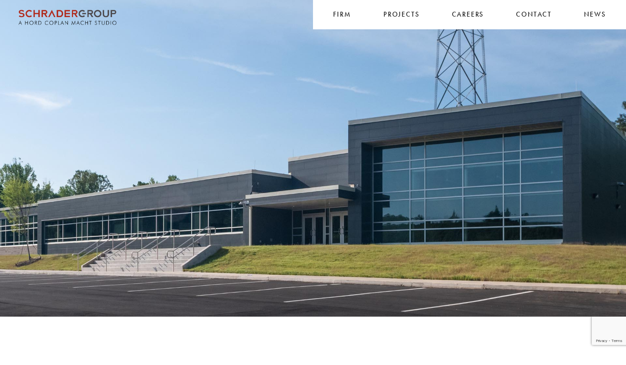

--- FILE ---
content_type: text/html; charset=UTF-8
request_url: https://sgarc.com/project/emergency-management-and-9-1-1-communications-center-chatham-county/
body_size: 7435
content:
<!DOCTYPE html>
<html lang="en-US">

<head>

	<meta charset="UTF-8">
	<meta name="viewport" content="width=device-width, initial-scale=1">
	<meta property="og:image" content="https://sgarc.com/wp-content/themes/schradergroup/img/fb-share.jpg">

	<link rel="profile" href="http://gmpg.org/xfn/11">
	<link rel="pingback" href="https://sgarc.com/xmlrpc.php">

    <title>Emergency Management and 9-1-1 Communications Center, Chatham County &#8211; SCHRADERGROUP</title>
<meta name='robots' content='max-image-preview:large' />
<link rel='dns-prefetch' href='//use.typekit.net' />
<link rel='dns-prefetch' href='//ajax.googleapis.com' />
<link rel='dns-prefetch' href='//cdnjs.cloudflare.com' />
<style id='wp-img-auto-sizes-contain-inline-css' type='text/css'>
img:is([sizes=auto i],[sizes^="auto," i]){contain-intrinsic-size:3000px 1500px}
/*# sourceURL=wp-img-auto-sizes-contain-inline-css */
</style>
<style id='wp-block-library-inline-css' type='text/css'>
:root{--wp-block-synced-color:#7a00df;--wp-block-synced-color--rgb:122,0,223;--wp-bound-block-color:var(--wp-block-synced-color);--wp-editor-canvas-background:#ddd;--wp-admin-theme-color:#007cba;--wp-admin-theme-color--rgb:0,124,186;--wp-admin-theme-color-darker-10:#006ba1;--wp-admin-theme-color-darker-10--rgb:0,107,160.5;--wp-admin-theme-color-darker-20:#005a87;--wp-admin-theme-color-darker-20--rgb:0,90,135;--wp-admin-border-width-focus:2px}@media (min-resolution:192dpi){:root{--wp-admin-border-width-focus:1.5px}}.wp-element-button{cursor:pointer}:root .has-very-light-gray-background-color{background-color:#eee}:root .has-very-dark-gray-background-color{background-color:#313131}:root .has-very-light-gray-color{color:#eee}:root .has-very-dark-gray-color{color:#313131}:root .has-vivid-green-cyan-to-vivid-cyan-blue-gradient-background{background:linear-gradient(135deg,#00d084,#0693e3)}:root .has-purple-crush-gradient-background{background:linear-gradient(135deg,#34e2e4,#4721fb 50%,#ab1dfe)}:root .has-hazy-dawn-gradient-background{background:linear-gradient(135deg,#faaca8,#dad0ec)}:root .has-subdued-olive-gradient-background{background:linear-gradient(135deg,#fafae1,#67a671)}:root .has-atomic-cream-gradient-background{background:linear-gradient(135deg,#fdd79a,#004a59)}:root .has-nightshade-gradient-background{background:linear-gradient(135deg,#330968,#31cdcf)}:root .has-midnight-gradient-background{background:linear-gradient(135deg,#020381,#2874fc)}:root{--wp--preset--font-size--normal:16px;--wp--preset--font-size--huge:42px}.has-regular-font-size{font-size:1em}.has-larger-font-size{font-size:2.625em}.has-normal-font-size{font-size:var(--wp--preset--font-size--normal)}.has-huge-font-size{font-size:var(--wp--preset--font-size--huge)}.has-text-align-center{text-align:center}.has-text-align-left{text-align:left}.has-text-align-right{text-align:right}.has-fit-text{white-space:nowrap!important}#end-resizable-editor-section{display:none}.aligncenter{clear:both}.items-justified-left{justify-content:flex-start}.items-justified-center{justify-content:center}.items-justified-right{justify-content:flex-end}.items-justified-space-between{justify-content:space-between}.screen-reader-text{border:0;clip-path:inset(50%);height:1px;margin:-1px;overflow:hidden;padding:0;position:absolute;width:1px;word-wrap:normal!important}.screen-reader-text:focus{background-color:#ddd;clip-path:none;color:#444;display:block;font-size:1em;height:auto;left:5px;line-height:normal;padding:15px 23px 14px;text-decoration:none;top:5px;width:auto;z-index:100000}html :where(.has-border-color){border-style:solid}html :where([style*=border-top-color]){border-top-style:solid}html :where([style*=border-right-color]){border-right-style:solid}html :where([style*=border-bottom-color]){border-bottom-style:solid}html :where([style*=border-left-color]){border-left-style:solid}html :where([style*=border-width]){border-style:solid}html :where([style*=border-top-width]){border-top-style:solid}html :where([style*=border-right-width]){border-right-style:solid}html :where([style*=border-bottom-width]){border-bottom-style:solid}html :where([style*=border-left-width]){border-left-style:solid}html :where(img[class*=wp-image-]){height:auto;max-width:100%}:where(figure){margin:0 0 1em}html :where(.is-position-sticky){--wp-admin--admin-bar--position-offset:var(--wp-admin--admin-bar--height,0px)}@media screen and (max-width:600px){html :where(.is-position-sticky){--wp-admin--admin-bar--position-offset:0px}}

/*# sourceURL=wp-block-library-inline-css */
</style><style id='global-styles-inline-css' type='text/css'>
:root{--wp--preset--aspect-ratio--square: 1;--wp--preset--aspect-ratio--4-3: 4/3;--wp--preset--aspect-ratio--3-4: 3/4;--wp--preset--aspect-ratio--3-2: 3/2;--wp--preset--aspect-ratio--2-3: 2/3;--wp--preset--aspect-ratio--16-9: 16/9;--wp--preset--aspect-ratio--9-16: 9/16;--wp--preset--color--black: #000000;--wp--preset--color--cyan-bluish-gray: #abb8c3;--wp--preset--color--white: #ffffff;--wp--preset--color--pale-pink: #f78da7;--wp--preset--color--vivid-red: #cf2e2e;--wp--preset--color--luminous-vivid-orange: #ff6900;--wp--preset--color--luminous-vivid-amber: #fcb900;--wp--preset--color--light-green-cyan: #7bdcb5;--wp--preset--color--vivid-green-cyan: #00d084;--wp--preset--color--pale-cyan-blue: #8ed1fc;--wp--preset--color--vivid-cyan-blue: #0693e3;--wp--preset--color--vivid-purple: #9b51e0;--wp--preset--gradient--vivid-cyan-blue-to-vivid-purple: linear-gradient(135deg,rgb(6,147,227) 0%,rgb(155,81,224) 100%);--wp--preset--gradient--light-green-cyan-to-vivid-green-cyan: linear-gradient(135deg,rgb(122,220,180) 0%,rgb(0,208,130) 100%);--wp--preset--gradient--luminous-vivid-amber-to-luminous-vivid-orange: linear-gradient(135deg,rgb(252,185,0) 0%,rgb(255,105,0) 100%);--wp--preset--gradient--luminous-vivid-orange-to-vivid-red: linear-gradient(135deg,rgb(255,105,0) 0%,rgb(207,46,46) 100%);--wp--preset--gradient--very-light-gray-to-cyan-bluish-gray: linear-gradient(135deg,rgb(238,238,238) 0%,rgb(169,184,195) 100%);--wp--preset--gradient--cool-to-warm-spectrum: linear-gradient(135deg,rgb(74,234,220) 0%,rgb(151,120,209) 20%,rgb(207,42,186) 40%,rgb(238,44,130) 60%,rgb(251,105,98) 80%,rgb(254,248,76) 100%);--wp--preset--gradient--blush-light-purple: linear-gradient(135deg,rgb(255,206,236) 0%,rgb(152,150,240) 100%);--wp--preset--gradient--blush-bordeaux: linear-gradient(135deg,rgb(254,205,165) 0%,rgb(254,45,45) 50%,rgb(107,0,62) 100%);--wp--preset--gradient--luminous-dusk: linear-gradient(135deg,rgb(255,203,112) 0%,rgb(199,81,192) 50%,rgb(65,88,208) 100%);--wp--preset--gradient--pale-ocean: linear-gradient(135deg,rgb(255,245,203) 0%,rgb(182,227,212) 50%,rgb(51,167,181) 100%);--wp--preset--gradient--electric-grass: linear-gradient(135deg,rgb(202,248,128) 0%,rgb(113,206,126) 100%);--wp--preset--gradient--midnight: linear-gradient(135deg,rgb(2,3,129) 0%,rgb(40,116,252) 100%);--wp--preset--font-size--small: 13px;--wp--preset--font-size--medium: 20px;--wp--preset--font-size--large: 36px;--wp--preset--font-size--x-large: 42px;--wp--preset--spacing--20: 0.44rem;--wp--preset--spacing--30: 0.67rem;--wp--preset--spacing--40: 1rem;--wp--preset--spacing--50: 1.5rem;--wp--preset--spacing--60: 2.25rem;--wp--preset--spacing--70: 3.38rem;--wp--preset--spacing--80: 5.06rem;--wp--preset--shadow--natural: 6px 6px 9px rgba(0, 0, 0, 0.2);--wp--preset--shadow--deep: 12px 12px 50px rgba(0, 0, 0, 0.4);--wp--preset--shadow--sharp: 6px 6px 0px rgba(0, 0, 0, 0.2);--wp--preset--shadow--outlined: 6px 6px 0px -3px rgb(255, 255, 255), 6px 6px rgb(0, 0, 0);--wp--preset--shadow--crisp: 6px 6px 0px rgb(0, 0, 0);}:where(.is-layout-flex){gap: 0.5em;}:where(.is-layout-grid){gap: 0.5em;}body .is-layout-flex{display: flex;}.is-layout-flex{flex-wrap: wrap;align-items: center;}.is-layout-flex > :is(*, div){margin: 0;}body .is-layout-grid{display: grid;}.is-layout-grid > :is(*, div){margin: 0;}:where(.wp-block-columns.is-layout-flex){gap: 2em;}:where(.wp-block-columns.is-layout-grid){gap: 2em;}:where(.wp-block-post-template.is-layout-flex){gap: 1.25em;}:where(.wp-block-post-template.is-layout-grid){gap: 1.25em;}.has-black-color{color: var(--wp--preset--color--black) !important;}.has-cyan-bluish-gray-color{color: var(--wp--preset--color--cyan-bluish-gray) !important;}.has-white-color{color: var(--wp--preset--color--white) !important;}.has-pale-pink-color{color: var(--wp--preset--color--pale-pink) !important;}.has-vivid-red-color{color: var(--wp--preset--color--vivid-red) !important;}.has-luminous-vivid-orange-color{color: var(--wp--preset--color--luminous-vivid-orange) !important;}.has-luminous-vivid-amber-color{color: var(--wp--preset--color--luminous-vivid-amber) !important;}.has-light-green-cyan-color{color: var(--wp--preset--color--light-green-cyan) !important;}.has-vivid-green-cyan-color{color: var(--wp--preset--color--vivid-green-cyan) !important;}.has-pale-cyan-blue-color{color: var(--wp--preset--color--pale-cyan-blue) !important;}.has-vivid-cyan-blue-color{color: var(--wp--preset--color--vivid-cyan-blue) !important;}.has-vivid-purple-color{color: var(--wp--preset--color--vivid-purple) !important;}.has-black-background-color{background-color: var(--wp--preset--color--black) !important;}.has-cyan-bluish-gray-background-color{background-color: var(--wp--preset--color--cyan-bluish-gray) !important;}.has-white-background-color{background-color: var(--wp--preset--color--white) !important;}.has-pale-pink-background-color{background-color: var(--wp--preset--color--pale-pink) !important;}.has-vivid-red-background-color{background-color: var(--wp--preset--color--vivid-red) !important;}.has-luminous-vivid-orange-background-color{background-color: var(--wp--preset--color--luminous-vivid-orange) !important;}.has-luminous-vivid-amber-background-color{background-color: var(--wp--preset--color--luminous-vivid-amber) !important;}.has-light-green-cyan-background-color{background-color: var(--wp--preset--color--light-green-cyan) !important;}.has-vivid-green-cyan-background-color{background-color: var(--wp--preset--color--vivid-green-cyan) !important;}.has-pale-cyan-blue-background-color{background-color: var(--wp--preset--color--pale-cyan-blue) !important;}.has-vivid-cyan-blue-background-color{background-color: var(--wp--preset--color--vivid-cyan-blue) !important;}.has-vivid-purple-background-color{background-color: var(--wp--preset--color--vivid-purple) !important;}.has-black-border-color{border-color: var(--wp--preset--color--black) !important;}.has-cyan-bluish-gray-border-color{border-color: var(--wp--preset--color--cyan-bluish-gray) !important;}.has-white-border-color{border-color: var(--wp--preset--color--white) !important;}.has-pale-pink-border-color{border-color: var(--wp--preset--color--pale-pink) !important;}.has-vivid-red-border-color{border-color: var(--wp--preset--color--vivid-red) !important;}.has-luminous-vivid-orange-border-color{border-color: var(--wp--preset--color--luminous-vivid-orange) !important;}.has-luminous-vivid-amber-border-color{border-color: var(--wp--preset--color--luminous-vivid-amber) !important;}.has-light-green-cyan-border-color{border-color: var(--wp--preset--color--light-green-cyan) !important;}.has-vivid-green-cyan-border-color{border-color: var(--wp--preset--color--vivid-green-cyan) !important;}.has-pale-cyan-blue-border-color{border-color: var(--wp--preset--color--pale-cyan-blue) !important;}.has-vivid-cyan-blue-border-color{border-color: var(--wp--preset--color--vivid-cyan-blue) !important;}.has-vivid-purple-border-color{border-color: var(--wp--preset--color--vivid-purple) !important;}.has-vivid-cyan-blue-to-vivid-purple-gradient-background{background: var(--wp--preset--gradient--vivid-cyan-blue-to-vivid-purple) !important;}.has-light-green-cyan-to-vivid-green-cyan-gradient-background{background: var(--wp--preset--gradient--light-green-cyan-to-vivid-green-cyan) !important;}.has-luminous-vivid-amber-to-luminous-vivid-orange-gradient-background{background: var(--wp--preset--gradient--luminous-vivid-amber-to-luminous-vivid-orange) !important;}.has-luminous-vivid-orange-to-vivid-red-gradient-background{background: var(--wp--preset--gradient--luminous-vivid-orange-to-vivid-red) !important;}.has-very-light-gray-to-cyan-bluish-gray-gradient-background{background: var(--wp--preset--gradient--very-light-gray-to-cyan-bluish-gray) !important;}.has-cool-to-warm-spectrum-gradient-background{background: var(--wp--preset--gradient--cool-to-warm-spectrum) !important;}.has-blush-light-purple-gradient-background{background: var(--wp--preset--gradient--blush-light-purple) !important;}.has-blush-bordeaux-gradient-background{background: var(--wp--preset--gradient--blush-bordeaux) !important;}.has-luminous-dusk-gradient-background{background: var(--wp--preset--gradient--luminous-dusk) !important;}.has-pale-ocean-gradient-background{background: var(--wp--preset--gradient--pale-ocean) !important;}.has-electric-grass-gradient-background{background: var(--wp--preset--gradient--electric-grass) !important;}.has-midnight-gradient-background{background: var(--wp--preset--gradient--midnight) !important;}.has-small-font-size{font-size: var(--wp--preset--font-size--small) !important;}.has-medium-font-size{font-size: var(--wp--preset--font-size--medium) !important;}.has-large-font-size{font-size: var(--wp--preset--font-size--large) !important;}.has-x-large-font-size{font-size: var(--wp--preset--font-size--x-large) !important;}
/*# sourceURL=global-styles-inline-css */
</style>

<style id='classic-theme-styles-inline-css' type='text/css'>
/*! This file is auto-generated */
.wp-block-button__link{color:#fff;background-color:#32373c;border-radius:9999px;box-shadow:none;text-decoration:none;padding:calc(.667em + 2px) calc(1.333em + 2px);font-size:1.125em}.wp-block-file__button{background:#32373c;color:#fff;text-decoration:none}
/*# sourceURL=/wp-includes/css/classic-themes.min.css */
</style>
<link rel='stylesheet' id='contact-form-7-css' href='https://sgarc.com/wp-content/plugins/contact-form-7/includes/css/styles.css?ver=6.1.4' type='text/css' media='all' />
<link rel='stylesheet' id='style-css' href='https://sgarc.com/wp-content/themes/schradergroup/css/styles.css?ver=6.9' type='text/css' media='all' />
<link rel='stylesheet' id='fontawesome-css' href='https://sgarc.com/wp-content/themes/schradergroup/css/all.min.css?ver=6.9' type='text/css' media='all' />
<script type="text/javascript" src="//use.typekit.net/wmm4eot.js?ver=6.9" id="theme_typekit-js"></script>
<script type="text/javascript" src="https://sgarc.com/wp-content/themes/schradergroup/js/modernizr.js?ver=6.9" id="modernizr-js"></script>
<link rel="https://api.w.org/" href="https://sgarc.com/wp-json/" /><link rel="canonical" href="https://sgarc.com/project/emergency-management-and-9-1-1-communications-center-chatham-county/" />
<script type="text/javascript">
(function(url){
	if(/(?:Chrome\/26\.0\.1410\.63 Safari\/537\.31|WordfenceTestMonBot)/.test(navigator.userAgent)){ return; }
	var addEvent = function(evt, handler) {
		if (window.addEventListener) {
			document.addEventListener(evt, handler, false);
		} else if (window.attachEvent) {
			document.attachEvent('on' + evt, handler);
		}
	};
	var removeEvent = function(evt, handler) {
		if (window.removeEventListener) {
			document.removeEventListener(evt, handler, false);
		} else if (window.detachEvent) {
			document.detachEvent('on' + evt, handler);
		}
	};
	var evts = 'contextmenu dblclick drag dragend dragenter dragleave dragover dragstart drop keydown keypress keyup mousedown mousemove mouseout mouseover mouseup mousewheel scroll'.split(' ');
	var logHuman = function() {
		if (window.wfLogHumanRan) { return; }
		window.wfLogHumanRan = true;
		var wfscr = document.createElement('script');
		wfscr.type = 'text/javascript';
		wfscr.async = true;
		wfscr.src = url + '&r=' + Math.random();
		(document.getElementsByTagName('head')[0]||document.getElementsByTagName('body')[0]).appendChild(wfscr);
		for (var i = 0; i < evts.length; i++) {
			removeEvent(evts[i], logHuman);
		}
	};
	for (var i = 0; i < evts.length; i++) {
		addEvent(evts[i], logHuman);
	}
})('//sgarc.com/?wordfence_lh=1&hid=BF8C93A19AE011588892A7674C4DAC07');
</script><script>try{Typekit.load();}catch(e){}</script><link rel="icon" href="https://sgarc.com/wp-content/uploads/2017/11/cropped-site-icon-32x32.png" sizes="32x32" />
<link rel="icon" href="https://sgarc.com/wp-content/uploads/2017/11/cropped-site-icon-192x192.png" sizes="192x192" />
<link rel="apple-touch-icon" href="https://sgarc.com/wp-content/uploads/2017/11/cropped-site-icon-180x180.png" />
<meta name="msapplication-TileImage" content="https://sgarc.com/wp-content/uploads/2017/11/cropped-site-icon-270x270.png" />

    <!-- Global site tag (gtag.js) - Google Analytics -->
    <script async src="https://www.googletagmanager.com/gtag/js?id=UA-110793016-1"></script>

    <script>
        window.dataLayer = window.dataLayer || [];
        function gtag(){dataLayer.push(arguments);}
        gtag('js', new Date());

        gtag('config', 'UA-110793016-1');
    </script>

</head>

<body>

<div id="page" class="wp-singular project-template-default single single-project postid-12297 wp-theme-schradergroup site">

    
	<div class="site-header light-ui">

		<div class="site-title">

			<a href="https://sgarc.com/" class="logo">
				
				<img style="width:100%;height:auto;max-width:200px;" width="1306px" height="204px" alt="logo" src="/wp-content/themes/schradergroup/img/schradergroup-hord-coplan-macht-studio-logo.png" / >
				
			</a>

		</div><!-- .site-title -->

        <a href="#primary-menu" class="main-nav-toggle">

            <span class="visually-hidden">Main Navigation</span>

            <span class="menu-icon">
                <span class="menu-slice menu-slice-1"></span>
                <span class="menu-slice menu-slice-2"></span>
                <span class="menu-slice menu-slice-3"></span>
            </span>

        </a><!-- .main-nav-toggle -->

		<div class="main-navigation">

			<ul id="primary-menu" class="main-nav-menu"><li id="menu-item-19" class="menu-item menu-item-type-post_type menu-item-object-page menu-item-19"><a href="https://sgarc.com/firm/" data-text="Firm"><span>Firm</span></a></li>
<li id="menu-item-20" class="menu-item menu-item-type-post_type menu-item-object-page menu-item-20"><a href="https://sgarc.com/projects/" data-text="Projects"><span>Projects</span></a></li>
<li id="menu-item-21" class="menu-item menu-item-type-post_type menu-item-object-page menu-item-21"><a href="https://sgarc.com/careers/" data-text="Careers"><span>Careers</span></a></li>
<li id="menu-item-22" class="menu-item menu-item-type-post_type menu-item-object-page menu-item-22"><a href="https://sgarc.com/contact/" data-text="Contact"><span>Contact</span></a></li>
<li id="menu-item-23" class="menu-item menu-item-type-post_type menu-item-object-page menu-item-23"><a href="https://sgarc.com/news/" data-text="News"><span>News</span></a></li>
</ul>
		</div><!-- .main-navigation -->

	</div><!-- .site-header -->

	<div id="page-content" class="page-content">

        

<div class="page-header project-header">

    
        <div class="header-image" style="background-image:url(https://sgarc.com/wp-content/uploads/2023/08/1920x1080-Chatham-Co-EOC-Web.jpg);"></div>

        <div class="image-overlay"></div>

        <div class="loader"></div>

    
</div><!-- .page-header -->


        <div class="content-container">

			
<div class="project-info">

    <div class="container large-width">

        <div class="content-block">

           <div class="project-intro-header">

                <div class="breadcrumbs">

                    <a href="/projects">Projects</a>

                    <span class="delimiter">&rang;</span>

                    
                    <a href="/projects/public-safety">Public Safety</a>

                </div>

                <h1 class="project-name">Emergency Management and 9-1-1 Communications Center, Chatham County</h1>

            </div>

        </div>

        
        
            <div class="project-description">

                <p>Chatham County’s Emergency Management and Emergency Communications Center project consists of a new 23,000 SF building to combine two agencies. The building sits on an approximate 40-acre site being developed as part of a county-wide campus plan. An additional 12,000 SF pre-engineered ancillary building was constructed on the site adjacent to a new 350’ communication tower. Sitework improvements include a new stormwater system, a septic system, water lines, fiber optic communication lines and electrical service. Drawings also include new driveways, parking lots, and sidewalks.<br />
The non-hardened portion of the building houses the administrative part of the building program. It is structural steel framed with concrete slab on composite steel deck. Flooring consists of slab-on-grade concrete with conventional concrete spread footings.<br />
The hardened portion of the building houses the Emergency Operations and 9-1-1 communications programs. This area consists of a steel frame and a reinforced concrete masonry wall system. It includes a raised access floor area to accommodate flexibility and technology cabling. The roof structure consists of a steel frame, steel deck and a concrete topping. The roofing system is a PVC system. The exterior facade encompasses a mixture of masonry brick veneer and a metal insulated panel system, aluminum windows, storefront and curtainwall systems.</p>

            </div>

        
        <div class="project-details">

            
                <div class="info-row">

                    <h3 class="info-title">Client</h3>

                    <div>Chatham County</div>

                </div><!-- .info-row -->

            
            
                <div class="info-row">

                    <h3 class="info-title">Location</h3>

                    <div>Pittsboro, North Carolina</div>

                </div><!-- .info-row -->

            
            
                <div class="info-row">

                    <h3 class="info-title">Project Type</h3>

                    <div>New Facility</div>

                </div><!-- .info-row -->

            
            
                <div class="info-row">

                    <h3 class="info-title">Size in SF</h3>

                    
                    
                                            <div>22,800 SF building; 12,100 SF ancillary building total SF</div>
                    
                </div><!-- .info-row -->

            
            
                <div class="info-row">

                    <h3 class="info-title">Construction Value</h3>

                    <div>$16.3 million site + building; $2.7 million technology</div>

                </div><!-- .info-row -->

            
            
                <div class="info-row">

                    <h3 class="info-title">Year of Completion</h3>

                    <div>April 2023</div>

                </div><!-- .info-row -->

            
            
        </div><!-- .project-details -->

    </div>

</div><!-- .project-info -->



    <div class="container fluid project-images">

        
            
            <div class="row image-row">

                
                    
                    
                        
                        
                            <div class="full-width image-wrap img-reveal-block" data-scroll-watch>

                                <img data-src="https://sgarc.com/wp-content/uploads/2023/08/Exterior-4.jpg" class="lazy" alt="">

                            </div><!-- .image-wrap -->

                        
                    
                
            </div>

        
            
            <div class="row image-row">

                
                    
                    
                        
                        
                            <div class="full-width image-wrap img-reveal-block" data-scroll-watch>

                                <img data-src="https://sgarc.com/wp-content/uploads/2023/08/Exterior-5.jpg" class="lazy" alt="">

                            </div><!-- .image-wrap -->

                        
                    
                
            </div>

        
            
            <div class="row image-row">

                
                    
                    
                        
                        
                            <div class="full-width image-wrap img-reveal-block" data-scroll-watch>

                                <img data-src="https://sgarc.com/wp-content/uploads/2023/08/Exterior-3.jpg" class="lazy" alt="">

                            </div><!-- .image-wrap -->

                        
                    
                
            </div>

        
            
            <div class="row image-row">

                
                    
                    
                        
                        
                            <div class="half-width image-wrap img-reveal-block" data-scroll-watch>

                                <img data-src="https://sgarc.com/wp-content/uploads/2023/08/Exterior-6-1080x1080.jpg" class="lazy" alt="">

                            </div><!-- .image-wrap -->

                        
                    
                        
                        
                            <div class="half-width image-wrap img-reveal-block" data-scroll-watch>

                                <img data-src="https://sgarc.com/wp-content/uploads/2023/08/Exterior-1-1080x1080.jpg" class="lazy" alt="">

                            </div><!-- .image-wrap -->

                        
                    
                
            </div>

        
            
            <div class="row image-row">

                
                    
                    
                        
                        
                            <div class="full-width image-wrap img-reveal-block" data-scroll-watch>

                                <img data-src="https://sgarc.com/wp-content/uploads/2023/08/Exterior-2.jpg" class="lazy" alt="">

                            </div><!-- .image-wrap -->

                        
                    
                
            </div>

        
            
            <div class="row image-row">

                
                    
                    
                        
                        
                            <div class="full-width image-wrap img-reveal-block" data-scroll-watch>

                                <img data-src="https://sgarc.com/wp-content/uploads/2023/08/JimSinkPhotography-2-1920x1080.jpg" class="lazy" alt="">

                            </div><!-- .image-wrap -->

                        
                    
                
            </div>

        
            
            <div class="row image-row">

                
                    
                    
                        
                        
                            <div class="half-width image-wrap img-reveal-block" data-scroll-watch>

                                <img data-src="https://sgarc.com/wp-content/uploads/2023/08/Interior-4-1080x1080.jpg" class="lazy" alt="">

                            </div><!-- .image-wrap -->

                        
                    
                        
                        
                            <div class="half-width image-wrap img-reveal-block" data-scroll-watch>

                                <img data-src="https://sgarc.com/wp-content/uploads/2023/08/Interior-5-1-1080x1080.jpg" class="lazy" alt="">

                            </div><!-- .image-wrap -->

                        
                    
                
            </div>

        
            
            <div class="row image-row">

                
                    
                    
                        
                        
                            <div class="full-width image-wrap img-reveal-block" data-scroll-watch>

                                <img data-src="" class="lazy" alt="">

                            </div><!-- .image-wrap -->

                        
                    
                
            </div>

        
            
            <div class="row image-row">

                
                    
                    
                        
                        
                            <div class="full-width image-wrap img-reveal-block" data-scroll-watch>

                                <img data-src="https://sgarc.com/wp-content/uploads/2023/08/Interior-3.jpg" class="lazy" alt="">

                            </div><!-- .image-wrap -->

                        
                    
                
            </div>

        
            
            <div class="row image-row">

                
                    
                    
                        
                        
                            <div class="half-width image-wrap img-reveal-block" data-scroll-watch>

                                <img data-src="https://sgarc.com/wp-content/uploads/2023/08/Interior-8-1080x1080.jpg" class="lazy" alt="">

                            </div><!-- .image-wrap -->

                        
                    
                        
                        
                            <div class="half-width image-wrap img-reveal-block" data-scroll-watch>

                                <img data-src="https://sgarc.com/wp-content/uploads/2023/08/Interior-2-1080x1080.jpg" class="lazy" alt="">

                            </div><!-- .image-wrap -->

                        
                    
                
            </div>

        
            
            <div class="row image-row">

                
                    
                    
                        
                        
                            <div class="full-width image-wrap img-reveal-block" data-scroll-watch>

                                <img data-src="https://sgarc.com/wp-content/uploads/2023/08/Interior-1.jpg" class="lazy" alt="">

                            </div><!-- .image-wrap -->

                        
                    
                
            </div>

        
            
            <div class="row image-row">

                
                    
                    
                        
                        
                            <div class="half-width image-wrap img-reveal-block" data-scroll-watch>

                                <img data-src="https://sgarc.com/wp-content/uploads/2023/08/Interior-6-1080x1080.jpg" class="lazy" alt="">

                            </div><!-- .image-wrap -->

                        
                    
                        
                        
                            <div class="half-width image-wrap img-reveal-block" data-scroll-watch>

                                <img data-src="https://sgarc.com/wp-content/uploads/2023/08/Interior-7-1080x1080.jpg" class="lazy" alt="">

                            </div><!-- .image-wrap -->

                        
                    
                
            </div>

        
    </div><!-- .project-images -->



<div class="previous-page-cta">

    <a href="/projects/public-safety"><span>Return to All Public Safety Projects</span></a>

</div>



    
        
        <div class="related-post">

            <div class="content-center related-item">

                <div class="content-center-inner">

                    <a href="https://sgarc.com/project/regional-emergency-communications-center-eoc/">

                        <div class="post-bg-image" style="background-image: url(https://sgarc.com/wp-content/uploads/2017/11/SchraderGroup_DareCounty_ExteriorEvening.jpg);"></div>

                        <div class="related-post-meta">

                            <div class="related-title">Related Project</div>

                            <h2 class="project-title">Regional Emergency Communications Center and EOC, Dare-Tyrrell-Hyde Counties</h2>

                            <div class="details">

                                <span class="category">Public Safety</span>

                            </div>

                        </div>

                    </a>

                </div>

            </div>

        </div><!-- .related-post -->

    
    

        </div><!-- .content-container -->

	</div><!-- .page-content -->

    
    <div class="site-footer">

        <p class="contact-cta">Ready to start a project? <a href="mailto: sginfo@sgarc.com">Let's chat</a>.</p>

        <div class="footer-navigation">

            <ul id="footer-menu" class="footer-nav-menu"><li class="menu-item menu-item-type-post_type menu-item-object-page menu-item-19"><a href="https://sgarc.com/firm/" data-text="Firm">Firm</a></li>
<li class="menu-item menu-item-type-post_type menu-item-object-page menu-item-20"><a href="https://sgarc.com/projects/" data-text="Projects">Projects</a></li>
<li class="menu-item menu-item-type-post_type menu-item-object-page menu-item-21"><a href="https://sgarc.com/careers/" data-text="Careers">Careers</a></li>
<li class="menu-item menu-item-type-post_type menu-item-object-page menu-item-22"><a href="https://sgarc.com/contact/" data-text="Contact">Contact</a></li>
<li class="menu-item menu-item-type-post_type menu-item-object-page menu-item-23"><a href="https://sgarc.com/news/" data-text="News">News</a></li>
</ul>
            <div class="social-media-container">

                <ul class="social-media-menu">
                    <li><a href="https://www.facebook.com/schradergroup/" class="socicon-facebook" target="_blank"><i class="fab fa-facebook-f"></i></a></li>
                    <li style="display:none;"><a href="https://twitter.com/schradergroup_" class="socicon-twitter" target="_blank"><i class="fab fa-twitter"></i></a></li>
                    <li><a href="https://www.linkedin.com/company/schradergroup/" class="socicon-linkedin" target="_blank"><i class="fab fa-linkedin-in"></i></a></li>
                </ul>

            </div><!-- .social-media-menu -->

        </div><!-- .footer-navigation -->

        <div class="site-info">

            Copyright &copy; 2026 Schradergroup. All Rights Reserved.

            <div class="site-credits">

                <span>Website by <a href="https://cohere.city" target="_blank">Cohere</a></span>

            </div>

        </div><!-- .site-info -->

    </div><!-- .site-footer -->

</div><!-- .site -->

<script type="speculationrules">
{"prefetch":[{"source":"document","where":{"and":[{"href_matches":"/*"},{"not":{"href_matches":["/wp-*.php","/wp-admin/*","/wp-content/uploads/*","/wp-content/*","/wp-content/plugins/*","/wp-content/themes/schradergroup/*","/*\\?(.+)"]}},{"not":{"selector_matches":"a[rel~=\"nofollow\"]"}},{"not":{"selector_matches":".no-prefetch, .no-prefetch a"}}]},"eagerness":"conservative"}]}
</script>
<script type="text/javascript" src="https://sgarc.com/wp-includes/js/dist/hooks.min.js?ver=dd5603f07f9220ed27f1" id="wp-hooks-js"></script>
<script type="text/javascript" src="https://sgarc.com/wp-includes/js/dist/i18n.min.js?ver=c26c3dc7bed366793375" id="wp-i18n-js"></script>
<script type="text/javascript" id="wp-i18n-js-after">
/* <![CDATA[ */
wp.i18n.setLocaleData( { 'text direction\u0004ltr': [ 'ltr' ] } );
//# sourceURL=wp-i18n-js-after
/* ]]> */
</script>
<script type="text/javascript" src="https://sgarc.com/wp-content/plugins/contact-form-7/includes/swv/js/index.js?ver=6.1.4" id="swv-js"></script>
<script type="text/javascript" id="contact-form-7-js-before">
/* <![CDATA[ */
var wpcf7 = {
    "api": {
        "root": "https:\/\/sgarc.com\/wp-json\/",
        "namespace": "contact-form-7\/v1"
    },
    "cached": 1
};
//# sourceURL=contact-form-7-js-before
/* ]]> */
</script>
<script type="text/javascript" src="https://sgarc.com/wp-content/plugins/contact-form-7/includes/js/index.js?ver=6.1.4" id="contact-form-7-js"></script>
<script type="text/javascript" src="https://ajax.googleapis.com/ajax/libs/jquery/2.2.4/jquery.min.js?ver=6.9" id="jquery-js"></script>
<script type="text/javascript" src="https://sgarc.com/wp-content/themes/schradergroup/js/plugins.js?ver=6.9" id="plugins-js"></script>
<script type="text/javascript" src="https://sgarc.com/wp-content/themes/schradergroup/js/scripts.js?ver=6.9" id="scripts-js"></script>
<script type="text/javascript" src="https://cdnjs.cloudflare.com/ajax/libs/gsap/1.19.1/TweenMax.min.js" id="tweenmax-js"></script>
<script type="text/javascript" src="https://www.google.com/recaptcha/api.js?render=6Lfn7E0qAAAAAJdFRIDwUsIvL49GKy36ohihpi_x&amp;ver=3.0" id="google-recaptcha-js"></script>
<script type="text/javascript" src="https://sgarc.com/wp-includes/js/dist/vendor/wp-polyfill.min.js?ver=3.15.0" id="wp-polyfill-js"></script>
<script type="text/javascript" id="wpcf7-recaptcha-js-before">
/* <![CDATA[ */
var wpcf7_recaptcha = {
    "sitekey": "6Lfn7E0qAAAAAJdFRIDwUsIvL49GKy36ohihpi_x",
    "actions": {
        "homepage": "homepage",
        "contactform": "contactform"
    }
};
//# sourceURL=wpcf7-recaptcha-js-before
/* ]]> */
</script>
<script type="text/javascript" src="https://sgarc.com/wp-content/plugins/contact-form-7/modules/recaptcha/index.js?ver=6.1.4" id="wpcf7-recaptcha-js"></script>

</body>
</html>

<!-- This website is like a Rocket, isn't it? Performance optimized by WP Rocket. Learn more: https://wp-rocket.me -->

--- FILE ---
content_type: text/html; charset=utf-8
request_url: https://www.google.com/recaptcha/api2/anchor?ar=1&k=6Lfn7E0qAAAAAJdFRIDwUsIvL49GKy36ohihpi_x&co=aHR0cHM6Ly9zZ2FyYy5jb206NDQz&hl=en&v=PoyoqOPhxBO7pBk68S4YbpHZ&size=invisible&anchor-ms=20000&execute-ms=30000&cb=3wiw1ssi7htf
body_size: 48737
content:
<!DOCTYPE HTML><html dir="ltr" lang="en"><head><meta http-equiv="Content-Type" content="text/html; charset=UTF-8">
<meta http-equiv="X-UA-Compatible" content="IE=edge">
<title>reCAPTCHA</title>
<style type="text/css">
/* cyrillic-ext */
@font-face {
  font-family: 'Roboto';
  font-style: normal;
  font-weight: 400;
  font-stretch: 100%;
  src: url(//fonts.gstatic.com/s/roboto/v48/KFO7CnqEu92Fr1ME7kSn66aGLdTylUAMa3GUBHMdazTgWw.woff2) format('woff2');
  unicode-range: U+0460-052F, U+1C80-1C8A, U+20B4, U+2DE0-2DFF, U+A640-A69F, U+FE2E-FE2F;
}
/* cyrillic */
@font-face {
  font-family: 'Roboto';
  font-style: normal;
  font-weight: 400;
  font-stretch: 100%;
  src: url(//fonts.gstatic.com/s/roboto/v48/KFO7CnqEu92Fr1ME7kSn66aGLdTylUAMa3iUBHMdazTgWw.woff2) format('woff2');
  unicode-range: U+0301, U+0400-045F, U+0490-0491, U+04B0-04B1, U+2116;
}
/* greek-ext */
@font-face {
  font-family: 'Roboto';
  font-style: normal;
  font-weight: 400;
  font-stretch: 100%;
  src: url(//fonts.gstatic.com/s/roboto/v48/KFO7CnqEu92Fr1ME7kSn66aGLdTylUAMa3CUBHMdazTgWw.woff2) format('woff2');
  unicode-range: U+1F00-1FFF;
}
/* greek */
@font-face {
  font-family: 'Roboto';
  font-style: normal;
  font-weight: 400;
  font-stretch: 100%;
  src: url(//fonts.gstatic.com/s/roboto/v48/KFO7CnqEu92Fr1ME7kSn66aGLdTylUAMa3-UBHMdazTgWw.woff2) format('woff2');
  unicode-range: U+0370-0377, U+037A-037F, U+0384-038A, U+038C, U+038E-03A1, U+03A3-03FF;
}
/* math */
@font-face {
  font-family: 'Roboto';
  font-style: normal;
  font-weight: 400;
  font-stretch: 100%;
  src: url(//fonts.gstatic.com/s/roboto/v48/KFO7CnqEu92Fr1ME7kSn66aGLdTylUAMawCUBHMdazTgWw.woff2) format('woff2');
  unicode-range: U+0302-0303, U+0305, U+0307-0308, U+0310, U+0312, U+0315, U+031A, U+0326-0327, U+032C, U+032F-0330, U+0332-0333, U+0338, U+033A, U+0346, U+034D, U+0391-03A1, U+03A3-03A9, U+03B1-03C9, U+03D1, U+03D5-03D6, U+03F0-03F1, U+03F4-03F5, U+2016-2017, U+2034-2038, U+203C, U+2040, U+2043, U+2047, U+2050, U+2057, U+205F, U+2070-2071, U+2074-208E, U+2090-209C, U+20D0-20DC, U+20E1, U+20E5-20EF, U+2100-2112, U+2114-2115, U+2117-2121, U+2123-214F, U+2190, U+2192, U+2194-21AE, U+21B0-21E5, U+21F1-21F2, U+21F4-2211, U+2213-2214, U+2216-22FF, U+2308-230B, U+2310, U+2319, U+231C-2321, U+2336-237A, U+237C, U+2395, U+239B-23B7, U+23D0, U+23DC-23E1, U+2474-2475, U+25AF, U+25B3, U+25B7, U+25BD, U+25C1, U+25CA, U+25CC, U+25FB, U+266D-266F, U+27C0-27FF, U+2900-2AFF, U+2B0E-2B11, U+2B30-2B4C, U+2BFE, U+3030, U+FF5B, U+FF5D, U+1D400-1D7FF, U+1EE00-1EEFF;
}
/* symbols */
@font-face {
  font-family: 'Roboto';
  font-style: normal;
  font-weight: 400;
  font-stretch: 100%;
  src: url(//fonts.gstatic.com/s/roboto/v48/KFO7CnqEu92Fr1ME7kSn66aGLdTylUAMaxKUBHMdazTgWw.woff2) format('woff2');
  unicode-range: U+0001-000C, U+000E-001F, U+007F-009F, U+20DD-20E0, U+20E2-20E4, U+2150-218F, U+2190, U+2192, U+2194-2199, U+21AF, U+21E6-21F0, U+21F3, U+2218-2219, U+2299, U+22C4-22C6, U+2300-243F, U+2440-244A, U+2460-24FF, U+25A0-27BF, U+2800-28FF, U+2921-2922, U+2981, U+29BF, U+29EB, U+2B00-2BFF, U+4DC0-4DFF, U+FFF9-FFFB, U+10140-1018E, U+10190-1019C, U+101A0, U+101D0-101FD, U+102E0-102FB, U+10E60-10E7E, U+1D2C0-1D2D3, U+1D2E0-1D37F, U+1F000-1F0FF, U+1F100-1F1AD, U+1F1E6-1F1FF, U+1F30D-1F30F, U+1F315, U+1F31C, U+1F31E, U+1F320-1F32C, U+1F336, U+1F378, U+1F37D, U+1F382, U+1F393-1F39F, U+1F3A7-1F3A8, U+1F3AC-1F3AF, U+1F3C2, U+1F3C4-1F3C6, U+1F3CA-1F3CE, U+1F3D4-1F3E0, U+1F3ED, U+1F3F1-1F3F3, U+1F3F5-1F3F7, U+1F408, U+1F415, U+1F41F, U+1F426, U+1F43F, U+1F441-1F442, U+1F444, U+1F446-1F449, U+1F44C-1F44E, U+1F453, U+1F46A, U+1F47D, U+1F4A3, U+1F4B0, U+1F4B3, U+1F4B9, U+1F4BB, U+1F4BF, U+1F4C8-1F4CB, U+1F4D6, U+1F4DA, U+1F4DF, U+1F4E3-1F4E6, U+1F4EA-1F4ED, U+1F4F7, U+1F4F9-1F4FB, U+1F4FD-1F4FE, U+1F503, U+1F507-1F50B, U+1F50D, U+1F512-1F513, U+1F53E-1F54A, U+1F54F-1F5FA, U+1F610, U+1F650-1F67F, U+1F687, U+1F68D, U+1F691, U+1F694, U+1F698, U+1F6AD, U+1F6B2, U+1F6B9-1F6BA, U+1F6BC, U+1F6C6-1F6CF, U+1F6D3-1F6D7, U+1F6E0-1F6EA, U+1F6F0-1F6F3, U+1F6F7-1F6FC, U+1F700-1F7FF, U+1F800-1F80B, U+1F810-1F847, U+1F850-1F859, U+1F860-1F887, U+1F890-1F8AD, U+1F8B0-1F8BB, U+1F8C0-1F8C1, U+1F900-1F90B, U+1F93B, U+1F946, U+1F984, U+1F996, U+1F9E9, U+1FA00-1FA6F, U+1FA70-1FA7C, U+1FA80-1FA89, U+1FA8F-1FAC6, U+1FACE-1FADC, U+1FADF-1FAE9, U+1FAF0-1FAF8, U+1FB00-1FBFF;
}
/* vietnamese */
@font-face {
  font-family: 'Roboto';
  font-style: normal;
  font-weight: 400;
  font-stretch: 100%;
  src: url(//fonts.gstatic.com/s/roboto/v48/KFO7CnqEu92Fr1ME7kSn66aGLdTylUAMa3OUBHMdazTgWw.woff2) format('woff2');
  unicode-range: U+0102-0103, U+0110-0111, U+0128-0129, U+0168-0169, U+01A0-01A1, U+01AF-01B0, U+0300-0301, U+0303-0304, U+0308-0309, U+0323, U+0329, U+1EA0-1EF9, U+20AB;
}
/* latin-ext */
@font-face {
  font-family: 'Roboto';
  font-style: normal;
  font-weight: 400;
  font-stretch: 100%;
  src: url(//fonts.gstatic.com/s/roboto/v48/KFO7CnqEu92Fr1ME7kSn66aGLdTylUAMa3KUBHMdazTgWw.woff2) format('woff2');
  unicode-range: U+0100-02BA, U+02BD-02C5, U+02C7-02CC, U+02CE-02D7, U+02DD-02FF, U+0304, U+0308, U+0329, U+1D00-1DBF, U+1E00-1E9F, U+1EF2-1EFF, U+2020, U+20A0-20AB, U+20AD-20C0, U+2113, U+2C60-2C7F, U+A720-A7FF;
}
/* latin */
@font-face {
  font-family: 'Roboto';
  font-style: normal;
  font-weight: 400;
  font-stretch: 100%;
  src: url(//fonts.gstatic.com/s/roboto/v48/KFO7CnqEu92Fr1ME7kSn66aGLdTylUAMa3yUBHMdazQ.woff2) format('woff2');
  unicode-range: U+0000-00FF, U+0131, U+0152-0153, U+02BB-02BC, U+02C6, U+02DA, U+02DC, U+0304, U+0308, U+0329, U+2000-206F, U+20AC, U+2122, U+2191, U+2193, U+2212, U+2215, U+FEFF, U+FFFD;
}
/* cyrillic-ext */
@font-face {
  font-family: 'Roboto';
  font-style: normal;
  font-weight: 500;
  font-stretch: 100%;
  src: url(//fonts.gstatic.com/s/roboto/v48/KFO7CnqEu92Fr1ME7kSn66aGLdTylUAMa3GUBHMdazTgWw.woff2) format('woff2');
  unicode-range: U+0460-052F, U+1C80-1C8A, U+20B4, U+2DE0-2DFF, U+A640-A69F, U+FE2E-FE2F;
}
/* cyrillic */
@font-face {
  font-family: 'Roboto';
  font-style: normal;
  font-weight: 500;
  font-stretch: 100%;
  src: url(//fonts.gstatic.com/s/roboto/v48/KFO7CnqEu92Fr1ME7kSn66aGLdTylUAMa3iUBHMdazTgWw.woff2) format('woff2');
  unicode-range: U+0301, U+0400-045F, U+0490-0491, U+04B0-04B1, U+2116;
}
/* greek-ext */
@font-face {
  font-family: 'Roboto';
  font-style: normal;
  font-weight: 500;
  font-stretch: 100%;
  src: url(//fonts.gstatic.com/s/roboto/v48/KFO7CnqEu92Fr1ME7kSn66aGLdTylUAMa3CUBHMdazTgWw.woff2) format('woff2');
  unicode-range: U+1F00-1FFF;
}
/* greek */
@font-face {
  font-family: 'Roboto';
  font-style: normal;
  font-weight: 500;
  font-stretch: 100%;
  src: url(//fonts.gstatic.com/s/roboto/v48/KFO7CnqEu92Fr1ME7kSn66aGLdTylUAMa3-UBHMdazTgWw.woff2) format('woff2');
  unicode-range: U+0370-0377, U+037A-037F, U+0384-038A, U+038C, U+038E-03A1, U+03A3-03FF;
}
/* math */
@font-face {
  font-family: 'Roboto';
  font-style: normal;
  font-weight: 500;
  font-stretch: 100%;
  src: url(//fonts.gstatic.com/s/roboto/v48/KFO7CnqEu92Fr1ME7kSn66aGLdTylUAMawCUBHMdazTgWw.woff2) format('woff2');
  unicode-range: U+0302-0303, U+0305, U+0307-0308, U+0310, U+0312, U+0315, U+031A, U+0326-0327, U+032C, U+032F-0330, U+0332-0333, U+0338, U+033A, U+0346, U+034D, U+0391-03A1, U+03A3-03A9, U+03B1-03C9, U+03D1, U+03D5-03D6, U+03F0-03F1, U+03F4-03F5, U+2016-2017, U+2034-2038, U+203C, U+2040, U+2043, U+2047, U+2050, U+2057, U+205F, U+2070-2071, U+2074-208E, U+2090-209C, U+20D0-20DC, U+20E1, U+20E5-20EF, U+2100-2112, U+2114-2115, U+2117-2121, U+2123-214F, U+2190, U+2192, U+2194-21AE, U+21B0-21E5, U+21F1-21F2, U+21F4-2211, U+2213-2214, U+2216-22FF, U+2308-230B, U+2310, U+2319, U+231C-2321, U+2336-237A, U+237C, U+2395, U+239B-23B7, U+23D0, U+23DC-23E1, U+2474-2475, U+25AF, U+25B3, U+25B7, U+25BD, U+25C1, U+25CA, U+25CC, U+25FB, U+266D-266F, U+27C0-27FF, U+2900-2AFF, U+2B0E-2B11, U+2B30-2B4C, U+2BFE, U+3030, U+FF5B, U+FF5D, U+1D400-1D7FF, U+1EE00-1EEFF;
}
/* symbols */
@font-face {
  font-family: 'Roboto';
  font-style: normal;
  font-weight: 500;
  font-stretch: 100%;
  src: url(//fonts.gstatic.com/s/roboto/v48/KFO7CnqEu92Fr1ME7kSn66aGLdTylUAMaxKUBHMdazTgWw.woff2) format('woff2');
  unicode-range: U+0001-000C, U+000E-001F, U+007F-009F, U+20DD-20E0, U+20E2-20E4, U+2150-218F, U+2190, U+2192, U+2194-2199, U+21AF, U+21E6-21F0, U+21F3, U+2218-2219, U+2299, U+22C4-22C6, U+2300-243F, U+2440-244A, U+2460-24FF, U+25A0-27BF, U+2800-28FF, U+2921-2922, U+2981, U+29BF, U+29EB, U+2B00-2BFF, U+4DC0-4DFF, U+FFF9-FFFB, U+10140-1018E, U+10190-1019C, U+101A0, U+101D0-101FD, U+102E0-102FB, U+10E60-10E7E, U+1D2C0-1D2D3, U+1D2E0-1D37F, U+1F000-1F0FF, U+1F100-1F1AD, U+1F1E6-1F1FF, U+1F30D-1F30F, U+1F315, U+1F31C, U+1F31E, U+1F320-1F32C, U+1F336, U+1F378, U+1F37D, U+1F382, U+1F393-1F39F, U+1F3A7-1F3A8, U+1F3AC-1F3AF, U+1F3C2, U+1F3C4-1F3C6, U+1F3CA-1F3CE, U+1F3D4-1F3E0, U+1F3ED, U+1F3F1-1F3F3, U+1F3F5-1F3F7, U+1F408, U+1F415, U+1F41F, U+1F426, U+1F43F, U+1F441-1F442, U+1F444, U+1F446-1F449, U+1F44C-1F44E, U+1F453, U+1F46A, U+1F47D, U+1F4A3, U+1F4B0, U+1F4B3, U+1F4B9, U+1F4BB, U+1F4BF, U+1F4C8-1F4CB, U+1F4D6, U+1F4DA, U+1F4DF, U+1F4E3-1F4E6, U+1F4EA-1F4ED, U+1F4F7, U+1F4F9-1F4FB, U+1F4FD-1F4FE, U+1F503, U+1F507-1F50B, U+1F50D, U+1F512-1F513, U+1F53E-1F54A, U+1F54F-1F5FA, U+1F610, U+1F650-1F67F, U+1F687, U+1F68D, U+1F691, U+1F694, U+1F698, U+1F6AD, U+1F6B2, U+1F6B9-1F6BA, U+1F6BC, U+1F6C6-1F6CF, U+1F6D3-1F6D7, U+1F6E0-1F6EA, U+1F6F0-1F6F3, U+1F6F7-1F6FC, U+1F700-1F7FF, U+1F800-1F80B, U+1F810-1F847, U+1F850-1F859, U+1F860-1F887, U+1F890-1F8AD, U+1F8B0-1F8BB, U+1F8C0-1F8C1, U+1F900-1F90B, U+1F93B, U+1F946, U+1F984, U+1F996, U+1F9E9, U+1FA00-1FA6F, U+1FA70-1FA7C, U+1FA80-1FA89, U+1FA8F-1FAC6, U+1FACE-1FADC, U+1FADF-1FAE9, U+1FAF0-1FAF8, U+1FB00-1FBFF;
}
/* vietnamese */
@font-face {
  font-family: 'Roboto';
  font-style: normal;
  font-weight: 500;
  font-stretch: 100%;
  src: url(//fonts.gstatic.com/s/roboto/v48/KFO7CnqEu92Fr1ME7kSn66aGLdTylUAMa3OUBHMdazTgWw.woff2) format('woff2');
  unicode-range: U+0102-0103, U+0110-0111, U+0128-0129, U+0168-0169, U+01A0-01A1, U+01AF-01B0, U+0300-0301, U+0303-0304, U+0308-0309, U+0323, U+0329, U+1EA0-1EF9, U+20AB;
}
/* latin-ext */
@font-face {
  font-family: 'Roboto';
  font-style: normal;
  font-weight: 500;
  font-stretch: 100%;
  src: url(//fonts.gstatic.com/s/roboto/v48/KFO7CnqEu92Fr1ME7kSn66aGLdTylUAMa3KUBHMdazTgWw.woff2) format('woff2');
  unicode-range: U+0100-02BA, U+02BD-02C5, U+02C7-02CC, U+02CE-02D7, U+02DD-02FF, U+0304, U+0308, U+0329, U+1D00-1DBF, U+1E00-1E9F, U+1EF2-1EFF, U+2020, U+20A0-20AB, U+20AD-20C0, U+2113, U+2C60-2C7F, U+A720-A7FF;
}
/* latin */
@font-face {
  font-family: 'Roboto';
  font-style: normal;
  font-weight: 500;
  font-stretch: 100%;
  src: url(//fonts.gstatic.com/s/roboto/v48/KFO7CnqEu92Fr1ME7kSn66aGLdTylUAMa3yUBHMdazQ.woff2) format('woff2');
  unicode-range: U+0000-00FF, U+0131, U+0152-0153, U+02BB-02BC, U+02C6, U+02DA, U+02DC, U+0304, U+0308, U+0329, U+2000-206F, U+20AC, U+2122, U+2191, U+2193, U+2212, U+2215, U+FEFF, U+FFFD;
}
/* cyrillic-ext */
@font-face {
  font-family: 'Roboto';
  font-style: normal;
  font-weight: 900;
  font-stretch: 100%;
  src: url(//fonts.gstatic.com/s/roboto/v48/KFO7CnqEu92Fr1ME7kSn66aGLdTylUAMa3GUBHMdazTgWw.woff2) format('woff2');
  unicode-range: U+0460-052F, U+1C80-1C8A, U+20B4, U+2DE0-2DFF, U+A640-A69F, U+FE2E-FE2F;
}
/* cyrillic */
@font-face {
  font-family: 'Roboto';
  font-style: normal;
  font-weight: 900;
  font-stretch: 100%;
  src: url(//fonts.gstatic.com/s/roboto/v48/KFO7CnqEu92Fr1ME7kSn66aGLdTylUAMa3iUBHMdazTgWw.woff2) format('woff2');
  unicode-range: U+0301, U+0400-045F, U+0490-0491, U+04B0-04B1, U+2116;
}
/* greek-ext */
@font-face {
  font-family: 'Roboto';
  font-style: normal;
  font-weight: 900;
  font-stretch: 100%;
  src: url(//fonts.gstatic.com/s/roboto/v48/KFO7CnqEu92Fr1ME7kSn66aGLdTylUAMa3CUBHMdazTgWw.woff2) format('woff2');
  unicode-range: U+1F00-1FFF;
}
/* greek */
@font-face {
  font-family: 'Roboto';
  font-style: normal;
  font-weight: 900;
  font-stretch: 100%;
  src: url(//fonts.gstatic.com/s/roboto/v48/KFO7CnqEu92Fr1ME7kSn66aGLdTylUAMa3-UBHMdazTgWw.woff2) format('woff2');
  unicode-range: U+0370-0377, U+037A-037F, U+0384-038A, U+038C, U+038E-03A1, U+03A3-03FF;
}
/* math */
@font-face {
  font-family: 'Roboto';
  font-style: normal;
  font-weight: 900;
  font-stretch: 100%;
  src: url(//fonts.gstatic.com/s/roboto/v48/KFO7CnqEu92Fr1ME7kSn66aGLdTylUAMawCUBHMdazTgWw.woff2) format('woff2');
  unicode-range: U+0302-0303, U+0305, U+0307-0308, U+0310, U+0312, U+0315, U+031A, U+0326-0327, U+032C, U+032F-0330, U+0332-0333, U+0338, U+033A, U+0346, U+034D, U+0391-03A1, U+03A3-03A9, U+03B1-03C9, U+03D1, U+03D5-03D6, U+03F0-03F1, U+03F4-03F5, U+2016-2017, U+2034-2038, U+203C, U+2040, U+2043, U+2047, U+2050, U+2057, U+205F, U+2070-2071, U+2074-208E, U+2090-209C, U+20D0-20DC, U+20E1, U+20E5-20EF, U+2100-2112, U+2114-2115, U+2117-2121, U+2123-214F, U+2190, U+2192, U+2194-21AE, U+21B0-21E5, U+21F1-21F2, U+21F4-2211, U+2213-2214, U+2216-22FF, U+2308-230B, U+2310, U+2319, U+231C-2321, U+2336-237A, U+237C, U+2395, U+239B-23B7, U+23D0, U+23DC-23E1, U+2474-2475, U+25AF, U+25B3, U+25B7, U+25BD, U+25C1, U+25CA, U+25CC, U+25FB, U+266D-266F, U+27C0-27FF, U+2900-2AFF, U+2B0E-2B11, U+2B30-2B4C, U+2BFE, U+3030, U+FF5B, U+FF5D, U+1D400-1D7FF, U+1EE00-1EEFF;
}
/* symbols */
@font-face {
  font-family: 'Roboto';
  font-style: normal;
  font-weight: 900;
  font-stretch: 100%;
  src: url(//fonts.gstatic.com/s/roboto/v48/KFO7CnqEu92Fr1ME7kSn66aGLdTylUAMaxKUBHMdazTgWw.woff2) format('woff2');
  unicode-range: U+0001-000C, U+000E-001F, U+007F-009F, U+20DD-20E0, U+20E2-20E4, U+2150-218F, U+2190, U+2192, U+2194-2199, U+21AF, U+21E6-21F0, U+21F3, U+2218-2219, U+2299, U+22C4-22C6, U+2300-243F, U+2440-244A, U+2460-24FF, U+25A0-27BF, U+2800-28FF, U+2921-2922, U+2981, U+29BF, U+29EB, U+2B00-2BFF, U+4DC0-4DFF, U+FFF9-FFFB, U+10140-1018E, U+10190-1019C, U+101A0, U+101D0-101FD, U+102E0-102FB, U+10E60-10E7E, U+1D2C0-1D2D3, U+1D2E0-1D37F, U+1F000-1F0FF, U+1F100-1F1AD, U+1F1E6-1F1FF, U+1F30D-1F30F, U+1F315, U+1F31C, U+1F31E, U+1F320-1F32C, U+1F336, U+1F378, U+1F37D, U+1F382, U+1F393-1F39F, U+1F3A7-1F3A8, U+1F3AC-1F3AF, U+1F3C2, U+1F3C4-1F3C6, U+1F3CA-1F3CE, U+1F3D4-1F3E0, U+1F3ED, U+1F3F1-1F3F3, U+1F3F5-1F3F7, U+1F408, U+1F415, U+1F41F, U+1F426, U+1F43F, U+1F441-1F442, U+1F444, U+1F446-1F449, U+1F44C-1F44E, U+1F453, U+1F46A, U+1F47D, U+1F4A3, U+1F4B0, U+1F4B3, U+1F4B9, U+1F4BB, U+1F4BF, U+1F4C8-1F4CB, U+1F4D6, U+1F4DA, U+1F4DF, U+1F4E3-1F4E6, U+1F4EA-1F4ED, U+1F4F7, U+1F4F9-1F4FB, U+1F4FD-1F4FE, U+1F503, U+1F507-1F50B, U+1F50D, U+1F512-1F513, U+1F53E-1F54A, U+1F54F-1F5FA, U+1F610, U+1F650-1F67F, U+1F687, U+1F68D, U+1F691, U+1F694, U+1F698, U+1F6AD, U+1F6B2, U+1F6B9-1F6BA, U+1F6BC, U+1F6C6-1F6CF, U+1F6D3-1F6D7, U+1F6E0-1F6EA, U+1F6F0-1F6F3, U+1F6F7-1F6FC, U+1F700-1F7FF, U+1F800-1F80B, U+1F810-1F847, U+1F850-1F859, U+1F860-1F887, U+1F890-1F8AD, U+1F8B0-1F8BB, U+1F8C0-1F8C1, U+1F900-1F90B, U+1F93B, U+1F946, U+1F984, U+1F996, U+1F9E9, U+1FA00-1FA6F, U+1FA70-1FA7C, U+1FA80-1FA89, U+1FA8F-1FAC6, U+1FACE-1FADC, U+1FADF-1FAE9, U+1FAF0-1FAF8, U+1FB00-1FBFF;
}
/* vietnamese */
@font-face {
  font-family: 'Roboto';
  font-style: normal;
  font-weight: 900;
  font-stretch: 100%;
  src: url(//fonts.gstatic.com/s/roboto/v48/KFO7CnqEu92Fr1ME7kSn66aGLdTylUAMa3OUBHMdazTgWw.woff2) format('woff2');
  unicode-range: U+0102-0103, U+0110-0111, U+0128-0129, U+0168-0169, U+01A0-01A1, U+01AF-01B0, U+0300-0301, U+0303-0304, U+0308-0309, U+0323, U+0329, U+1EA0-1EF9, U+20AB;
}
/* latin-ext */
@font-face {
  font-family: 'Roboto';
  font-style: normal;
  font-weight: 900;
  font-stretch: 100%;
  src: url(//fonts.gstatic.com/s/roboto/v48/KFO7CnqEu92Fr1ME7kSn66aGLdTylUAMa3KUBHMdazTgWw.woff2) format('woff2');
  unicode-range: U+0100-02BA, U+02BD-02C5, U+02C7-02CC, U+02CE-02D7, U+02DD-02FF, U+0304, U+0308, U+0329, U+1D00-1DBF, U+1E00-1E9F, U+1EF2-1EFF, U+2020, U+20A0-20AB, U+20AD-20C0, U+2113, U+2C60-2C7F, U+A720-A7FF;
}
/* latin */
@font-face {
  font-family: 'Roboto';
  font-style: normal;
  font-weight: 900;
  font-stretch: 100%;
  src: url(//fonts.gstatic.com/s/roboto/v48/KFO7CnqEu92Fr1ME7kSn66aGLdTylUAMa3yUBHMdazQ.woff2) format('woff2');
  unicode-range: U+0000-00FF, U+0131, U+0152-0153, U+02BB-02BC, U+02C6, U+02DA, U+02DC, U+0304, U+0308, U+0329, U+2000-206F, U+20AC, U+2122, U+2191, U+2193, U+2212, U+2215, U+FEFF, U+FFFD;
}

</style>
<link rel="stylesheet" type="text/css" href="https://www.gstatic.com/recaptcha/releases/PoyoqOPhxBO7pBk68S4YbpHZ/styles__ltr.css">
<script nonce="w5tLm_6T-hMO1cIXPQ8J1w" type="text/javascript">window['__recaptcha_api'] = 'https://www.google.com/recaptcha/api2/';</script>
<script type="text/javascript" src="https://www.gstatic.com/recaptcha/releases/PoyoqOPhxBO7pBk68S4YbpHZ/recaptcha__en.js" nonce="w5tLm_6T-hMO1cIXPQ8J1w">
      
    </script></head>
<body><div id="rc-anchor-alert" class="rc-anchor-alert"></div>
<input type="hidden" id="recaptcha-token" value="[base64]">
<script type="text/javascript" nonce="w5tLm_6T-hMO1cIXPQ8J1w">
      recaptcha.anchor.Main.init("[\x22ainput\x22,[\x22bgdata\x22,\x22\x22,\[base64]/[base64]/[base64]/[base64]/[base64]/UltsKytdPUU6KEU8MjA0OD9SW2wrK109RT4+NnwxOTI6KChFJjY0NTEyKT09NTUyOTYmJk0rMTxjLmxlbmd0aCYmKGMuY2hhckNvZGVBdChNKzEpJjY0NTEyKT09NTYzMjA/[base64]/[base64]/[base64]/[base64]/[base64]/[base64]/[base64]\x22,\[base64]\\u003d\\u003d\x22,\x22G8KUw5twCcKBEcOdfBorw7DCt8Ktw6LDhUHDsg/[base64]/DgxPCicOawrbCvCFvPcKNPsOmwpjDg07CjkLCqcKTCkgLw7tYC2PDvMOfSsOtw4DDvVLCtsKcw7w8T1VOw5zCjcOewo0jw5XDnF/DmCfDvFMpw6bDlMKqw4/[base64]/DtERaw6JpwrfCt3NkwrvCgn7DusK3w4lHw43DusOXwq0ScMOLAcOlwoDDhcKjwrVlbH4qw5h4w7XCtirCswQVTRowKnzCl8KjS8K1wp1/EcOHWcKaUzx5e8OkIDwFwoJsw6MkfcK5ZcO+wrjCq0bCvRMKI8Kowq3DhCQCZMKoMMO2ancGw5vDhcOVKFHDp8KJw4QqQDnDjsKYw6VFd8KicgXDuXRrwoJPwp3DksOWZsOhwrLCqsKYwoXConx/w7TCjsK4LRzDmcODw5NGN8KTJQ8ALMK2dMOpw4zDkHoxNsOwbsOow43CkTHCnsOcccOdPA3CscKePsKVw78PQig6e8KDN8OSw6jCp8Kjwr9XaMKlTsOuw7hFw53Dl8KCEG/Djw02wrd/[base64]/w5Rdw5k7QsKcw5rCgWoxw6wGPj3DtMK+w7xEw53DgsKXZsKLWyZOLjtwdMOuwp/Ch8KIQQBsw4IPw47DoMOWw5Ezw7jDvjM+w4HCiRHCnUXCisKYwrkEwoDCl8Ofwr8Nw5XDj8OJw5XDs8OqQ8OOA3rDvXABwp/[base64]/[base64]/[base64]/wqlAOnhSY2kgwqzDksOPwrvDusKxwrdbw7UVRR1uwoE3bQzChsKfw7/[base64]/w6jChk/DqsOgw6fDjMKRw6/[base64]/DncKAETnDqMKIw6AVGcOLPsKSwqHDr8OWOcOmRQZXwrwLDMOmVsKPw77Dvi9iwoBAOzZrwrTDhcKhAMOBwr4Xw5zDhMOTwo/[base64]/DhcKrdcKpwqBFwrgWHMOQwrLCsH1uScO1GMOtwrNgMnbDhQzDkVfDj0jDi8K6w6tNw4zDrMO4w7t4EznDvRnDsQF1w5cGakXCvVjCosKww7h9BH0ew63CqMKlw6nCn8KGVAUfw54Fwq10LR8PScKoWCTDs8ODwrXCm8KpwpnDksO3wp/ClxXDjcOIOi3DsiI2FGNJwqfCj8O0KMKaQsKNDGTDosKuw4gTSsKONWMkE8KWFMKgYw3ChirDqsOAwonCksO/TMKHwqXDmMK0w5jDoWAPw5ASw74bHXExXxxLwpXDpHvDml7CphTDuBfDkHTDgg7DvcOKw4VbFk/CuUJFBsKpwqMvw5HDhMKbwpwXw505H8OHF8KCwrJrLsK+wpzDosK/w6Jvw4VWw5I8wplWQMOwwphCPDvCtQQbw6HDgjnCrsONwqYfEAfCgjtPwqt8wp0gOMOUZcOtwpU5w752w5dNw4RiY0/[base64]/ClMOYw5TDqcOfwrHCmcKxJsKBFcKrFmI/[base64]/[base64]/Cu8OuwqZOwoHCvcOlPMOBJMKGFDXDjcKTGMOcB8OLw7tSeh3Ch8OLGsO/IsKXwrZpGWpwwpvDv0clI8OTwq7DncKWwpVow7DCnTdlCw9NMcK+PcKcw6EhwqxOecO2RlJwwqHCvGvDsFXCiMKVw4XCvcK8wpQnw7BAC8OowpvCpsKlXFfCtjVJwonDv1FCw6Mqf8OsSMKeExsBwpVtcsOCwpLChcKlccORBMK/[base64]/DpmjDsQrClFzCniDDrwzCpcOhwrxNwqfCoMOewqkUw6hzwr1swr0Xw53Ck8K6djHCvSnCnX3DnMO/PsOZHsKTAsKbNMODX8ObaTZlGlLCnMO8SsKDw7AXYEELKcOvw7sfAcK3ZsOcGMKNw4jDjMOOwq1zfMOCDHnCtSDDmWjCsErCuk4HwqE/QVAuCsK4wrnCsiDCgx9Tw4fCshrDo8ONb8K/wo9YwpjDucKzwp8/wobDjcKQw7xQwotowqXDsMOww6LCgnjDt0zCi8K8USPCjsKPJMODwqvClHrDpMKqw6l/[base64]/CiQTDqsKtCBHCkcKQLsOQZsOGOW92w4LCq0vDsQ0vw77DlsOgwpBfLsK5ACBrIsKLw5opwpvCm8OWGMKPcBRmwoLCq2LDrwkeARHDqcOuw4xPw59iwrHCrVHCmcOKZcOow7sFa8O/[base64]/wrwrScKJbcOgw4VxIz5OaWrDmwkdP8Oow5Zbwq7CjMOkWMKxworCgMOTwq/[base64]/DhsKVwpjCpFkVbCdxQ8K2SkhnwrVEOMKZw4B5KWw+w6XCijEXOxx7w6nDnMObSMO4w7dqw7x0w4MVwqHDmzRFFjpzBjNpHEPCkcO0WQMDIl7DgDHDkBfDqsOIO0dKYxMMfcOGw5zDinZSZS0Mw7XDo8K8EsOvwqMBZMO2YFNXZgzCqsKeAGvCgBM/FMO6w5PClcOxMsKEGsKQclzCvMKFwoHChXvCrW88UsO+wqPCrMKBwqN0w5oAwobCmUvDk29TD8OMwp3CiMKTLhcgdcKIw71PwojDok/CvcKJU1oew7YSwrN+b8OQTSQ8bMOjT8ODw7bChFlIwplewoXDo2QGwqQDw5zDvMO3X8Khw6rDtgVjw7FXFTA7w7fDjcOjw7zCkMK3BVDDgkvCisKBei4OPHPDq8OFJ8KcfwJqEigfO1LDkMObOm0vFQl9woDDqn/[base64]/DrsOXw7lJwrgBwopCGQLCs2rCkyptYMOjFnjCmsKJKcKdc2nCmMOZGsK9WEPDhcK8URjCtjvDrcO7HMKUGTXDvMK2PXBUUlVxGMOqHyMYw4puX8O3w7Adwo/DgFhIw67CjMKow6PCt8KqCcKdKz84ZUkwKAzCu8OqKxRHPMKkXEHCssKww5fDskw9w7vCmcOQZDRdw680Y8OPS8OAZm7CgMKewqtuD2XDoMKUA8KYwoxgwprDmhLDpi3DtDAMw48dwrzCicOBw4kHc27CjcOPwpnDmEx1w7/Do8KOAsKCw7vCvhLDlMOGwr3Cj8K6wr7Do8OYwqjCjXXClsO3w71MRjpDwprCo8OXw6DDtSU6azPCuyVyB8KSc8O9w6zDucOwwrRdwoMRFcOSZnDCth/DjQPCtcKrP8K1w7klK8K6ccOOw6XDrMO/CMKSGMKKw4zChhk+KMOwMG/DrV/CrGPCgE93w4stPAnDjMKewp3CvsOuIsKGW8K4b8KGPcK9PEIEw5FYVBEswoLCjsKSNWTDiMK0KsKxwq0tw6svSMKKwr3CpsOpeMO5JnvCj8KNCxwQaxbCpAsLwqgyw6TDmMODb8OeN8Ouwo8LwqQdFw19HAXDicObwrfDlMO4TV5NJcO/OBxRw4FKJihdFcOpH8O6eyLDtSfDkSc7wqjCnmnClgrCkWdew79/VwIjCcKOcsKtBDJFKGdcHMOuwqfDlDTCkMOkw4/Dl1DCqsK1wpluAnbCpMOkDcKlb0tBw7xUwrLCscKEwqDCr8KIw713TsOsw79ie8OMOFo0LHPCuirDkDrDrsKgwp3CqMK6wqrCqgJCKsO4RgjDpMKjwoBtfUbDgUbCuXvDmsKXwoTDiMOVw61/HlHCtRfCi1hpKsKJwoHDsgzCmHnDrEZRIcKzwqxxAg4wHcKOw4U6w6jCpsOuw7FQwrTCkQIowrnDvwnCg8KWw6tlbxzDvg/DoWjDohzDrcKlw4NIwrTCpiFzUcOiMDbDijAuLibCrHDDi8Omw6bCkMO3wrLDmlXCtkMafsOMwqzCgcKsR8K/w7N0w5HDiMKYwqgJwroUw6tyE8O/wqkVe8OYwqsKwoFofcO2w4Npw5rCiFpewo3DisKJWF3CjBdlHjfCmMOVQ8Odw7HCs8OZwpYSAXHCpMOvw4TClMO/cMK6N1HCsnBOwr89w7nCocKqwq/CvcKmVcKGw6BZw7oFwpDCvMOmSW9DYH9/[base64]/CrMKVPWpHwpFGHQTCrgnDusKRw5YQwoRZw5vDv2nCv8OAwoHDhsO4cQZew5PCpV/[base64]/ay3CscKVwqxNw49pVcOGSS7Ci8O1w4nDpcOjQWPDpsOWwoZ/wo9zCVtxGMO9YANiwrLCpcO4Tykvf35eIMK0QMO0OCHCrgBhS8KFZcO8UgUSw5rDk8KnK8Oiw7hJU0DDhT4gPGrCvsKIw4XDgiXDh1nCp0HCocOAHhNqcsKDSCIzwrYZwqHCj8O/[base64]/DlcK7woZxQRPCr8KWwqDCl8KXwozCt8Oow55jdMOCIwwmw43CjMOIQyzDrWxzb8O1FEXDiMOMwq1hHMO4wqV/w63Ch8OHD05uw47Cr8KPZ08nw4/DmVnDt07DqsObVMOoMwo+w5zDpRPDrTnDrhc6w5ZScsO6wq/Dnw1qwrh4wqoHQ8Oow54BOCDDrBnDpMK7w5RydMKVw69twrFkw6NNw7NVwpkcw5/ClsKJJ3LCuVxVw50YwrHCvF/DvnRSw6Bbw6Rdw5kgwqbDgwohTcKQecOww63Ci8OBw4dDwofDkMOFwo3DvHkKw78Ow7vDrgbClFzDiH7CiljClMOgw5nDosOSSVIfwr9hwo/DrEnDiMKAwoLDlD18EkDCpsOAY3cfKsKZZQgywpXDpxnCv8KdFGnCj8OkK8OJw77Cv8ONw6nDo8KVwpvCimJCwoQ9A8K1w5MHwpFTwozCmi3DgMOQfA7DtcOJaV7DisOQN1pRCsOaa8KKwpXChMOBw7PDgwQ8Ik3Ds8KEwoV5wq3DtG/ClcKQwrTDksOdwq0Gw7jDg8KybTLDlUJwDjjCtDRjwolGBnPCoDPCu8KKPSbDpcKHwpE8GSFdNsOFEsKXw7XDtcKPwqjCtG0rRmrCrMOcIcKNwqpieUTCr8KxwpnDnicedBfDhsOHdMKPwrLDjStmwp9MwoPCosONfMOxw43CrQHCiDUNw67Cmwljwr/Ds8KJwpfCtcKxfMO3wpTCi3DCjhTDnHRiw4DCjSjCu8KfQWBZf8Kjw4bCg3g+ZjHCisK9CsKgw6XChDPDrsOgaMKGJ1MWF8O/[base64]/DvcKiWArClBTCuj01THLDu1vCmh3DvsO3Fg3Ds8O0w6XDoXVqw4tFw6rDlhXCh8KuLcOmw4/DjMO3wq3CrRBQw6XDujNBw5rCr8KCwrvCml8wwrLCrWjCqMKMLcK/wpTCsU4Bwr98eGLCgcKowosqwoJKUUNHw6jDtmVxwqVKwovDtSQYOlJNw70aw4fCiHw+w497w5HDtEjDt8OWOsOMw6XDo8OVdcO1w68VS8KWwrwVwokFw7fDi8OkXnIsw6jCq8ObwoAOw5rCoA/CgcKIFzvDnRdEwpTCscK4w79qw6ZCRMK/bxl3JW52JMKERMKtwphLbzfCuMO8QXfCjMOPwonDvsK0w6lcQcKmMsKzDcOxYnkbw5c0GD7CosKUw4AWw5YHRw5sw77DikvDn8Otw7tawpZudMKbG8KOwpQXw4pYwobDrhDDpMK3ICFKwqPDrxfCgXTCpVHDgFTDmR/[base64]/TcKww6LCuMOKwpNPw6rDpcKFJMOSGXxiG8O+TytyXEfCn8KYw4MHwrvDsCHDksKDYMKxw5wdXsOqw4/Cj8KeXh/[base64]/[base64]/[base64]/[base64]/[base64]/DgHPChcKFwrfCr0vDpsOYWMKTfMOgaDkEwrYJRFELwpUJwrPCg8Klwp99U2/Co8OmwozCiUbDqsOpw7gRZ8Okw5g0B8OeVzDCpwlnwpB6T0rDvx3ClQjCmsKsP8KjKVrDuMOGwpzDsRUFwoLCqcKFwr3CuMODBMK0GXd7LcKJw551CRrCs3TCu3zDicK6AU04w4pTJTJ3W8KtwoPCtMOuQVfClSAHWCYnOn/Ds2okCivDqFTDvjd5PEPDqMOEwr7DmMObwrvCtTNLw4vCvcKyw4QDP8OrBMK1wo4jwpAlw67DqcOSwoN9AFpkVsKVTnw/[base64]/w67Cv8KNw67CocOIw5jDtWTCqRYPwqxxwpbDtcK2wobCpsOcw5XCrVDDtsOlDA1+QXcDw5vDl2zDhcKuXMO5AMO5w7bCl8OsGMKGw6HCnhLDrsKGc8KuEy3Dvnsywo5dwrwuYsOEwq7DqBIIwod/Ri8owrHCkW7DscKfR8Kww5LDiSByDR/DrBBwQUjDiW56w4MCbMO4wqxndcK7wpQKwqg9G8K0GsKGw7vDoMK+wq0MLinDgXXCik8zXnQDw6wow5bChcK3w7IUUcOyw57Dr17CgRfDmQXCsMK2woA/w7fDhcODT8OOaMKSw68cwqM+axbDoMO/w6DCgsKYSFTDicKVw6rDj2xJwrITwrF8woINNXgUw43CgcKwCClkw4YIKChTecK9UsOKw7QzaXbCvsK+QGvClF4UFcKjPEbCn8OPOsKRb2NsTBzCr8Kya0Mdw6zDpzXDicOFOw/[base64]/Ds8KQw59WEsKmw5s5wqsgw7XChj7ChHhqwo/DjMOuw7VAw541FsKzFsKVw5bCsy/[base64]/DvMKlw4nCi8OhwrgKexBqAEXCusOmwooKT8KLVW0ww7Ikwr3DmsKXwowAw7dnwrHCrsORw5nCgsONw6UdPE3DiEXCrhEYw7Yfw4REw67Dn1gYwpgtcMO/dMOwwqPClQp/UsKKNsOlwpROw4RSw7Y6w6PDpnsmwohtYGEYdMOzQsOSwqvDkVIobsOeFGF2NERSTDpgw5bDucOsw41LwrRNbChMX8K3wrA2w6gkwprDpBxzw73DtGUlwqbDh2sRB1IUegcpamVswqIWccOracKXJyjDlEHCo8KCw4k8bHfCh0x9wp/Ct8OQwpvDtcKMw73DlsOTw7Iww4XCpi/CrcO2S8OAwqRUw5ZEw4dxAcOYUHbDuBMqw6/CrMOkbmzCmR5kwpAsB8Kpw6PDgBDCjcOGaVnDl8OhRCPDmMOzYVbCnGLDpz16YcK1wro7w5bDjzfCjsKMwqHDv8KkcMODwrNNw5DDhcOiwqNyw5TCgsKsb8Ohw6geRsOjeFx9w5DCncKvwo8ADXfDjl3CqhQ0UQ1iw7/CtcOMwoDCgsKyesKpw7XDt0AkFMO8wrRowqTCo8K6YjPCgsKUwqDCvyVZw6/CqmUvwrEjf8KPw54PPMOAQMKSJMOyCMOqw43ClgDDqMOhD0wMFAPDlcOofMOSCH8GHi0mw60Pw7RBR8Kew5gsekhle8O8HMOlw6vDiHbCm8OXwpTCnT3Dlw/[base64]/Cl0vCjMOtwosxwrbDiWPCicOaf8O+PFnCl8OGOcOhdMK9w5s+wqlkw5U1PWzDvmjDmQrCqsOKUmRrMnrClHs3wp8YTDzCpMKlPQoaD8KWw65qw7vCrEHDr8Klw7B7w4DDrMO8wqR/E8O3woJ/w6bDn8OOdgjCvRvDksOiwpFYTwPDgcOPZhfDpcOaE8KzYgcVVMOkwoTCrcK5HQjCi8OAwotwGmDDtMODcQnCiMKYCB3Dt8Kvw5NzwqXDrxHDshNwwqgnG8Ocw79Jw5RrMsOnI0gWZ046VMO6cW4AfcOpw4ANSWXDuVrCnyk+Sj4yw7HCrsKAb8OAw6MkNMK/wq41aTPDiBXDpXYKw6g3w7HCqEPCoMK2w7jChDfCplPCkgMVPcOrdcK2wpYveUnDucKyHMKqwoTCtDMJw4vCmsKzI3ZfwqRlCsKxw7l2wo3Cp2DDiirCnFjDq1k0w596fDXCpTDCnsKHwod8Km/[base64]/DhMKnLzsHU8KsWBfDucKRw5hNS1Q8YMK0ChVaw6zCjMKjZsOxHcKDw5PCicOmPcK+RsKAw47CosOZwroPw5vCnHIjSS1FK8KiUMK5dRnDnsK/w4d+PSNWw77CrsKnB8KYNHfCvsODSGI0wrsmUsKfC8K7wp9+w5w6asObw5tzw4Amw6PDssK3EBE7X8O7Y23Cs0/CosOtwo9wwr4WwpE3w5vDs8OXw5TCh3PDsU/Dk8OGbsK1PjZib0vDgA3Dv8K3FXlMTCFQZUrCtzdRWFAXwonDicOYfcK1HFtKw4fDmGbChFbCjcO4wrbCtE0UMsOywr4JUMKLbAPCng3Cg8KBwr4gwpDDq3nDuMK8RENcw7rDhsOkPsOiGsO9w4PDnk3CrzAoUETCgMOUwrvDvsO2RV/Dv8Oewr/Cmm9fQVXCkMOgJsK/IHDDk8OVHcKSGV7DkMOgWcKNfQbDisKvKcO/w60vw64HwrfChsO0F8KWw7oKw7dKUmHCusKsbsKuwojClsOIwoZFw6PCpMOhXWoVwp/Cg8OUwrpQw6/DlsKGw6k8wpDCnVTDvUFsGgV7w7MawonConTChRrCu2FTSX4mesOfL8O6wrDCjCLDkA3CqMOKVHMBLMKhci0xw4gsRUhEwrAnwqTCrMKdw7fDmcO8SyZmwonCksOlwrJhF8O6Jw/Cg8Ohw5kZwo0RTTjDmsOzEDxHdQzDuDDDhl4Tw5wrwq4bIsO0wqwkZsOtw7UOdMOHw6guOxE6EBZawq7ClA43VVzCjlgoGcKTcA0dI2BxLwh2IMOowoHCl8Klw6Vqw6QeRsKQAMO8wqRywr7Dg8OBEAwpHCHDmMKfw4Fac8OSwrXCiEBTw6/DkSTCosKqI8KKw6RHIEM6JDxZwptcJzzDg8ORD8OQWsK6ccKCwrTDjcOmTHZcSULDpMOsEmnCmCLCnD4Iw5sdJsOMwptcw4LClFV0w6bDisKBwq9BEsKUwprCm2DDvcK/w5p/[base64]/CuMO/LsKvNWVMBSTDosK3PkXDk8OOcHjDiMO1C8OSwqkLwpAFYBXCjcKqwp/[base64]/wpA7wpDDncKSMFfCgDsUwoXDsyDCvzTCisKAw7kSwrfCvC7Cuh5HJ8OAw6zCnsOaEB7CuMOhwpcow4rCoDvCj8O4csOTwqzChsKqw4EvGcO6JcOVw7vDgQvCmcO/wofCilDDmxAmI8OiA8KwBsK5wpIQw7HDpG0dMsO0w4vCimw9CcOswq/Dq8KaBsK6w5nDvsOsw7xqaFN8wpIxIsKcw6jDmR0awpvDkW/CszDDtMKew4YSTsKMwpERG1dNwp7DoWc4DnIBVsOUAsOBJSLCsFjCgGkdNhMmw4zCqEFKccKHKMK2SFbDtg1GDMKpwrARUsOgw6YgUsKvwoLCtUY1Q2lJFAA5O8KZwrfDu8KWdsOpw7JDw4DCvWfCtCtSwo/[base64]/[base64]/Du8OWwrpbHMKgw5obVsKDwoVMwrgEOsKyXzjDomHCkMO/HAhLwosVQiPCsztGwrrCgsOCHsKYYsOyAMKKwpHCtcKJw4MGwoZ1bF/[base64]/CkMKOIMOTDMKwQMKuw63DiMOewrUgw5Ybw5DCsHpPQUhCwpjDscKRw6l+wrkRD2EOw6fCqF/DrsO9P2LCosOqw7/CmhjCmn7CncKecMOeX8KmSMOwwqQUwrgJDGzCqsKAWsOUB3dkGsKnf8Kzwr3ChsKwwoBrZD/CoMOlw6wyb8K+w5vCql3Dr2cmwrx0w5J4wo3Cj04cw4nDkGnCgsOZGkpRKUQQwrzDjUQhwoldGixoVh9Uw7Jcw73CjEHCoS7Ckwhxw7AHw5Myw45RUsO5d23Djn7DucKZwrxtDmNYwqDCpDYEV8OGasKiOsObAl8gDMKwJ2EOw6VxwqV1esKewp/CrcOBX8OZw47Dq2R6GHrCs1LDoMKLQlPDjsOxeBYiEcKxwqcsFRvDnh/DoWXDkcK/HyDCi8O+wpp4PD1CUwTDkTzDisOMFgkUw7BSO3HDu8KLw4hfw7UDfMKAw44NwpLCg8K1w7IRKFhOVBbDuMKuExHCqsKVw7TCpMK5w6kyPcOKXV9ffDnDjMOJw7FTd3PDusKQwqpHajNNwo48OnzDuSnChEwfwoDDgmHCocK2IsKwwo47w7ExBWNaTnYkw7PDvE5/wrrCtl/[base64]/DrFV7WygtwoIkEXnDpEVNLcKKwrMub8Ksw4xrwphrw4HCsMKAwr/DhSLCl0zCrmlYw5Zzwp3DhcOCw5fDuBs8wrrDlWTCq8Obw7d7w47Ck3TCmSgTfUwMFiPCo8KJw6lxwrfDhVHCosOKwp5Hw6/CkMKtM8KHBcOSOx3CqwoMw6nCicO9wq/DicOYGcOxYg8wwqc5NWjDjMOhwpt8w5rDilXDuXbCg8OxW8Onw7kjw7BWfmzCrE/DoycYagDCkHDDosKQOy/Dj3BQw6fCscOqw4LCtkVmw4xPIwvCozFfw5zDo8KVG8KySXkuG2nDoD3Ck8ONwr7Di8O3wr/DkcO9wqpKw4HCksO+YB4cw5ZtwoXCpjbDqsOOw4xaaMOMw6E6KcKSw6sSw4ggI3nDgcORGMOMecORwqDDv8Oqwp4tencdwrHDu3wZEV/[base64]/DqgZ2w717w7V6FALCojcQwpY9VsKVwpUnHMOlwqEsw58IXMKeUC0qY8KUR8KWelh2w4xSZHjDhcOsBcKrw5bDtDPDvyfCocOkw5PDmn4qcMOqw6/ChMOPKcOkwqV8wqfDlMKKXMK0ZMOzw7HCkcOZaFRbwoR4JcK/[base64]/CnMOvwpzDvncLwok8OAzCpjxEwofDl8OtEyzCn8O2bQ3ChzvCqcO2w7vCtsKhwq/DvMKbVW7CgMKlIwYvLMK8woHDmiA+aFgrZ8KlL8K7Zn/Cp3bCmsO9eGfCvMKON8OeVcKRwr9uIMOZZMOPOy5oUcKCwphEamjDpMOhSsOoPsOXdWvDt8O4w53CscOePmXDhRJIw5QDw73Dh8Kgw4pgwqgNw6PCisOowqMNw5k6wo4rw5DCn8OCwrvCmRTCq8OTOjPDhk7CvRrCoAfCjsOFHMKgP8KRw6/CtMK1PB3ChMO1wqMiKkDDlsOxSsKEdMO4ZcKvM1bCrwbCqDTCrDBPBnhFIUsCw69Zw63DnC3DksKlSWwoIBDDmMKrwqMZw5hFE17CnMOvwrvDu8O6w6zCiQTDgMOOw6EBwpnDp8K0w4IxDzjDosKpYsOcH8K6VsO/McK0c8KlUDhFbzzCv0XDmMONQmbCgcKFw4vCmsKvw5TClgXCvAY8w6nDmH8yX2vDllwgw4nCmWzDvSYoRlfDhidzJsKqw4UeewnCu8OFccOkw4fDlcO+wpLCo8OFwq5DwoxWwovCnwkDNWMoDMK/wpd2w5VhwrQ1wpbDrMKFMMKsNsKSYVxxD3kfwrgGKMKsAsKYScOYw4MIw6wvw6nDrwlVSMONw4PDh8O8woszwrXCu1/DpcOcQ8K7AHceSVPCrcOHw5rDtcOcwqXCrwHDmW8bwqoZQsKlwoXDqi7CscKoZsKfUDfDjMOHIHN4wrnDgsK8QFDCqhI+wq/[base64]/[base64]/[base64]/DiDtQMnjCs8OmDsK+wrhDeT4ESMKhGcODHHl/eV7DhsOUNnR/wopAwpEkEMKNw4jDhMOMGcOqw4IhS8OKwoDCkmfDvghuOk5mGMOyw7Q2w59TYhc+w4LDq1XCssO6K8KFdyfCnsKew78cw4gdVsKUN1TDpVfCq8O6wqN5aMKeeVckw57CsMO0w7Vfw5bDl8KlW8OPVhsVwqA3OH9/woFxwrbCsgDDjiHCt8KZwqXDmsK0UDTDpMK2FmRQw77CrxA1wo4HBDNww4DDscOjw4rDqcOkZMKwwo/DmsOKdMOFDsOLRMOKw6k7FMObb8K0IcO9QGrCnWvCp1DCksOuMzHCrMK3V3vDlcOdScK9b8OKR8O8w4fDnGjDg8O8wrJJTsKoasKHRHgnUMOdw7XCncKUw68fwr7DlzjCucOHJAnCgcK0ZUY4wojDnsKfwrs7woDCuhLCuMOew71sw5/Cs8KaHcKyw70fVHklCnnDgMKEF8KiwrzCpVDDpcK1wrjCscKXwoXDjQ0OMyPCtCrDp2xCKjxPwooPTcKcCXt/w7HChjPDh3vCi8OgBsKaw7gUQcODwpHCnFbDo24uw4/[base64]/[base64]/DmMOxO8KHw7HCicO2wqw8ADrDhmTDsG1Ew7JKNMOqwo50McOow4MlSMKhBcOqwpsWw6YidA3CkcKMaB/DmiPCsTPCpcK3EMOawpxQwoPClwtGHgg3w4NrwpAlLsKIWVPDizROfUvDlMKRwptLcsKLQMKCwrQPZsOrw7VTNXIrwpzDkMKyH13DhcOLwoLDg8K2YhZbw7dESRxuXSvDlwdWcl13wr3Dh0sddkFSScOAwrzDv8KBw7rDnHRmMz/CqcKSKMK6NsOHw5/DphlLw5k5cgDDiF4hw5DCnR4Zwr3DtgLCtcK+SsK2w5BIw75TwrI0wrdVwp5sw63CtB8/AsO0dMOtHjDCs0PCtxMmfysUwoUfw486w4Bqw7kyw4nCp8OCaMK6wqPDrhFSw6QvwqPCnyMPwrhMw7TClcOVHgzCuTBhI8KZwqQ5w4g0w43CrFvCu8KLw5k/MGxSwrQPw7VVwqA3CFEQwoDDosKqTMOBwrnCkyAhwqcFBCxxw4jClsOAw6NNw77ChEEJw47DlCd+UMOofcOaw6bCt2RMwrXDrxARHwLCtzEUw5Utw6bDrBpowrY2MlHCkcK6wp3Cg3XDicOJwqsGUsOiU8K2dU06wojDvw7CpMK/[base64]/WwQIw5JXwpJlF8OPME5gw7HDhcKcwrBpw7TCiU/[base64]/Cq3UqCEwIaz5SN8K2HWNCcSJVdQDCmB3Dhlkww6vDrwg2HMObw4Q4wrrCrkbDoVTDgMO+wrxpLVNwa8OWSzvCg8OSBwXDuMOaw5NIw6kBMsONw759dMOgcTVfRsOXwprDtClQw7XCgQ7DrGzCsXjDtMOiwookw5fCvRnDqzVKw7QSwpHDpcOlwqI/[base64]/CjsKqwpPCq2nCun/CpMOMQMOne8KFwpU4wq4rEcKtwpEJTsOswr8yw6PDkQTDvCBZRgLCoAA8GsKdwpLDj8OjUWXCgFxKwrg+w4orwrDDjRQEcCPDpsKcw5cpw6PDjMOww4ZJdXxZwpXDt8Onwp3Dq8KEwooRXMKhw7bDsMKxE8OkKMOOEipQIcKZw7/[base64]/Cil5CAsOrwqM+CiUOdQHDu8KjMGNQwoXDjynDtMK2w5oTKXXDocOVPjfDmSEAcsK0XXBww6/DuWzCoMKQwpNNw7wxD8OiVVjCncKrw4FLd0LDj8KmUAnDrMK0e8O2wqjCrDwLwqrCmGtvw7MIPMONLGbCsBPDoy/[base64]/Dk8Kew5UEGsOvJHLDnUJXwr5JS8OmEBtLccKJwrFySFLCgUvDmznCizzCiWZmwpETw57DojXCiDgpw75ow5fCmU/DusOlelvCh1/CvcOdwqbDmMK+EWPDgsKFwqc/woDDg8KDw5TDpWEXaisew7kRw6cwLFDCgjZVwrfCp8K1T2keXMKhwrbCtSE0wqd6TsOqwpALY3TCrW3Do8OPV8K4bkAVH8KWwqA0wp/CkAh1ElMYAQBmwqTDvlMJw5oywqdkPFzCrsOWwovCsSQrZMKtIcKywpUse1FowqlTPcKqeMO3SVtLG2zDk8O0w7rCrcKCIMOfwrTDnQAbwpPDm8KJfsOLwplPwpfDoRlFwoXDrsOWDcOdNsK5w6/CqcK7HcKxwpVfw73CtMKCYzFFwr/Cl2cxwp5kPzdIwqbDjHbCnkjCucKIcwTDnMKBRW9JUR0AwpccEDoee8OXfFoMGnA+dDV8O8KGKsOTAcOfAMOrwrBoHsOYO8KweGfDg8OMWg/CmCrDosOLecO2c0F/ZcKdRF/[base64]/Dglt7UxLDqgLCicKyQm17worCrA/[base64]/[base64]/[base64]/DpGnCiX/[base64]/[base64]/DmsKTwp/CgEZaSm7CoGV9ecKSw5PCg8KKw5/[base64]/[base64]/DlCrCm8OpTsONw6LCtHPClMOmw40NfhRQw4kpwpvCmgPCrCLCgjguFMKTH8OVw4dzAsKgw6c5S1fDnnJpwq/Di3fDkGFhZxbDgsO5LcO/OMO2w4Qdw5oIV8ObLlFZwo7Du8KIw6LCosKdF2MlH8O8T8KSw6HDosOVG8KqIcKswqJBNMOAccOUUsOxFcOWZsOEwrnCqzxKwqQiLsOrXioEG8K4w5/DiRjCinA+wq3ClCXChcOmw7DCkSfCvsOEw5/DtcK6ZcKESivCocOUc8KsAQRoVW10ayjCknhbw4PCv3fDqnLCkMO3VMOycVcyH2HDicKvw6QgHQTCvcO4wqPDmcKiw4cvEsKYwpxREsK/NMOYQcOJw6HDu8OtFHTCtCRdHUwBwpogbsOuRSdEWcKYwpLClsOWwqNaIcKCwoLDhHY/w4TDncKmw5TDgcK2wp9Mw5DCrwvDlTfCs8K7woLCnsOcwp/DqcOxwrPCkMObY08MAMKtw6lfwrEKc3LDnUbDp8OHwp/DjsKUGsKkwrHCu8KGPR0jdR8LecOib8OEwoHCnlLCqD9WwpXCusKaw57DpgfDulnDiBXCr3vCkVcFw6MmwoADw4lKw4bDmTJMw5dQw4/[base64]/Dt8Ogw6F+wp7Dm0bCuTVrCcOawrLDqB9UEG3CmG84FsKqfMKBB8KfN3HDuhJJwqTCrcOjEnnCr3MUfcOhOMKfwqodTljDhw5Iwo/CpjpFwofDgRMcD8KJSsO6FUvCucOuwr3DpizDglA6BcOvw7jChcOyDC/Ct8KQJMKDw60gYQPDsHUxwpDDjnMJw6xmwqtfw77Ch8K5w7rClh4+w5PDvWEYRsOJCDRnbMOBWRZuwqcBwrdndTXDj1/Cr8OFw7d+w5rDiMO4w5tew7VRw7JDwrrCt8KJNMOjHAVLED/CsMK0wrIuwoLDpMKFwrQbDh9JAmY6w5xoScO6w7EwO8K3NyJKwr/Dq8Ogw6XDphJ9w70Gw4HCkzLDuGB+KsKZw7nDmMKqwplZCy7DqALDj8KdwpFMwqU8w4pswokewoQjXiDDoz0fVjQQPMK6bGHClsODfkrCq08TZXxOw6NbwpHCvCkvwoomJ2PCuyFnw4vDgwtmwrbDp0/[base64]/w7PDmcOkw5QqwrfDjmoOTxFqw5zCkMKUJ8OfF8KOw6ZLZmPCnTfCtUd2wo50HMOZw4jDnsOCMsKfXCfClcOcfsKWecKlQxLCusOxw6PCtADDpAV+w5QKT8KdwrszwrbCucO4DB/CqsOawroDHBB0w7c6QDFxw4NDQcOvwpfDl8OQS1FxOgvDnsOEw6nCkW3Cv8OuZ8KvJE/Dt8KjE0bCjFV8HRszGMKBwq/CjMKcw7TDtGwUL8OzeGDCkzdTwo1XwovDj8KLNAsvIcK7YMKpbBvDo27DpcOuBSV0R0FowoLCi3rClWDCjRXDucO1H8KdDMKawr7CpcOwHgdVwpbDlcO3KiRww4/CncOpw4bDucOzOMKzRVkLw60xwq9mwoDDicOow58UIVTDp8Kpw4thO3Azwq83dMKVZQbDmgJRS1tPw65sRcOCQsKTw4oTw5pbDsOUXS5LwoR9wo7DscKvVm0gw4/CnMKvwr3DtsOQIATDgX8sw6bDqRgZQsOYEkgAQUXDg1PDlBV4w6cNOFp0wqtySMO/DAdiw77DlzDDocKtw6FrwpHDiMO0w6LCqX8xLcK5w43DqsKEPMKeVDnDkB7DkzDCp8OIK8Kbwrg/wq3Dk0JJwrNbw7nCoVg4woHDtR7Dj8KPwq/CscKJc8KRfDAtwqTDvWF+CcKawqRXwql4w6dFOhguU8KzwqJWOCttw61Tw4LDpkEyYMOKJw4sEGzCixnDgCZYw71Rw6XDssOKD8OeXFF4ScOjeMOAw6Qew7dPTR7Cjg0jJcK5bEfCnRbDicOowrIpYsK7TMObwqtGwo9ww4bDvipVw7QnwqlRY8OsLVcBw7/Cl8K1DinDisOaw65Mw6tYwpoRLEXCjCjCvi/[base64]/CjsO3E1vDq8KRw4wBworDu03DsT0VwoLDllcQw7LCncKjdMOIwpTDlcKDDzAbwpLCh04aG8OfwooXQcOuw5UScXZyOMOlUMK1DkTDgQAzwqlOw4bCvcK5wocBbcOUwp3ClcOgwpbDnm/Do3luwozCiMK8wrvDn8OUZMKnwoBhIFpWN8O+w7jCvWYhBhDCgcOUfXZhwoDCthBdw7VGFMKPKcKVO8OXRzFUbMOHw4XDoxF5w4ZKEsKMwr0dQ0/CnsOjwp3CjsOhesKBWk3DhmxTwpsjwohrABDCp8KDB8Oaw70KPMOocWfCrsOmwrzCoAMjw75RcMKOwrhlacK3YzF6wr0gwqfCvMKEwoRewo5tw4NJfCnCt8KEwrDDgMOEwpB/e8O7w7TDli8XwrvDgsK1wrfDlmVJEsKMw4lRUydwVsOswprDqcOVwroEQnF9w5s/wpbCuD/Dh0J4Z8OXwrDCogTCj8KFOsOzY8O1wpdhwrFkPgkAw57CmGDCssOcK8OGw6VnwoAHFsOJwqRbwrTDiT0CMAUuQ2lAw4ZOfcK0w4FGw7nDvMO/w4cUw5rDs2vCicKOwo/DkDTDkC0mw7s1H3DDr0FJw4TDplTChCfCuMOewprCiMKRDcK/[base64]/TcOgO8KyL8KnYGg6w6AOwod5w44ew7pwwoLDlC8RL3AkMsK6w5BtNcO7wofDgsO/FMKgw5XDoGJMDMOtc8KIUkLCiihQwo1FwrDCkWtXQDlnw5HCtVwuwqhTM8O+JsOoNQUSPRw5wqLCj1JSwp/CghjClEXDtcKyU13CjHtuG8Opw4Vvw5NGJsOECnNSHA\\u003d\\u003d\x22],null,[\x22conf\x22,null,\x226Lfn7E0qAAAAAJdFRIDwUsIvL49GKy36ohihpi_x\x22,0,null,null,null,1,[21,125,63,73,95,87,41,43,42,83,102,105,109,121],[1017145,942],0,null,null,null,null,0,null,0,null,700,1,null,0,\[base64]/76lBhnEnQkZnOKMAhnM8xEZ\x22,0,0,null,null,1,null,0,0,null,null,null,0],\x22https://sgarc.com:443\x22,null,[3,1,1],null,null,null,1,3600,[\x22https://www.google.com/intl/en/policies/privacy/\x22,\x22https://www.google.com/intl/en/policies/terms/\x22],\x229HcS68MtkntvRKMG++N/bcO6AZYGFjxvlaJtJosQUbA\\u003d\x22,1,0,null,1,1769350317560,0,0,[55,152],null,[112,180,251],\x22RC-6q80No6Vvi6l5Q\x22,null,null,null,null,null,\x220dAFcWeA6jVoFkk-YImRS8abVE3SA5PTIXvrqRUw2Gk2OWvPZ23ccFmS564ny7ohV1udeLzBwAOQ36WAO1MUurek6UYw6gJt-03w\x22,1769433117686]");
    </script></body></html>

--- FILE ---
content_type: text/css; charset=UTF-8
request_url: https://sgarc.com/wp-content/themes/schradergroup/css/styles.css?ver=6.9
body_size: 9080
content:
/*! normalize.css v6.0.0 | MIT License | github.com/necolas/normalize.css */html{line-height:1.15;-ms-text-size-adjust:100%;-webkit-text-size-adjust:100%}article,aside,footer,header,nav,section{display:block}h1{font-size:2em;margin:0.67em 0}figcaption,figure,main{display:block}figure{margin:1em 40px}hr{box-sizing:content-box;height:0;overflow:visible}pre{font-family:monospace, monospace;font-size:1em}a{background-color:transparent;-webkit-text-decoration-skip:objects}abbr[title]{border-bottom:none;text-decoration:underline;-webkit-text-decoration:underline dotted;text-decoration:underline dotted}b,strong{font-weight:inherit}b,strong{font-weight:bolder}code,kbd,samp{font-family:monospace, monospace;font-size:1em}dfn{font-style:italic}mark{background-color:#ff0;color:#000}small{font-size:80%}sub,sup{font-size:75%;line-height:0;position:relative;vertical-align:baseline}sub{bottom:-0.25em}sup{top:-0.5em}audio,video{display:inline-block}audio:not([controls]){display:none;height:0}img{border-style:none}svg:not(:root){overflow:hidden}button,input,optgroup,select,textarea{margin:0}button,input{overflow:visible}button,select{text-transform:none}button,html [type="button"],[type="reset"],[type="submit"]{-webkit-appearance:button}button::-moz-focus-inner,[type="button"]::-moz-focus-inner,[type="reset"]::-moz-focus-inner,[type="submit"]::-moz-focus-inner{border-style:none;padding:0}button:-moz-focusring,[type="button"]:-moz-focusring,[type="reset"]:-moz-focusring,[type="submit"]:-moz-focusring{outline:1px dotted ButtonText}legend{box-sizing:border-box;color:inherit;display:table;max-width:100%;padding:0;white-space:normal}progress{display:inline-block;vertical-align:baseline}textarea{overflow:auto}[type="checkbox"],[type="radio"]{box-sizing:border-box;padding:0}[type="number"]::-webkit-inner-spin-button,[type="number"]::-webkit-outer-spin-button{height:auto}[type="search"]{-webkit-appearance:textfield;outline-offset:-2px}[type="search"]::-webkit-search-cancel-button,[type="search"]::-webkit-search-decoration{-webkit-appearance:none}::-webkit-file-upload-button{-webkit-appearance:button;font:inherit}details,menu{display:block}summary{display:list-item}canvas{display:inline-block}template{display:none}[hidden]{display:none}/*! Flickity v2.0.10
http://flickity.metafizzy.co
---------------------------------------------- */.flickity-enabled{position:relative}.flickity-enabled:focus{outline:none}.flickity-viewport{overflow:hidden;position:relative;height:100%}.flickity-slider{position:absolute;width:100%;height:100%}.flickity-enabled.is-draggable{-webkit-tap-highlight-color:transparent;tap-highlight-color:transparent;-webkit-user-select:none;-moz-user-select:none;-ms-user-select:none;user-select:none}.flickity-enabled.is-draggable .flickity-viewport{cursor:move;cursor:-webkit-grab;cursor:grab}.flickity-enabled.is-draggable .flickity-viewport.is-pointer-down{cursor:-webkit-grabbing;cursor:grabbing}.flickity-prev-next-button{position:absolute;top:50%;width:44px;height:44px;border:none;background:white;background:rgba(255,255,255,0.95);cursor:pointer;-webkit-transform:translateY(-50%);transform:translateY(-50%)}.flickity-prev-next-button:hover{background:white}.flickity-prev-next-button:focus{outline:none;box-shadow:0 0 0 5px #09F}.flickity-prev-next-button:active{opacity:0.6}.flickity-prev-next-button.previous{left:10px}.flickity-prev-next-button.next{right:10px}.flickity-rtl .flickity-prev-next-button.previous{left:auto;right:10px}.flickity-rtl .flickity-prev-next-button.next{right:auto;left:10px}.flickity-prev-next-button:disabled{opacity:0.3;cursor:auto}.flickity-prev-next-button svg{position:absolute;left:20%;top:20%;width:60%;height:60%}.flickity-prev-next-button .arrow{fill:#333}.flickity-page-dots{position:absolute;width:100%;bottom:-25px;padding:0;margin:0;list-style:none;text-align:center;line-height:1}.flickity-rtl .flickity-page-dots{direction:rtl}.flickity-page-dots .dot{display:inline-block;width:10px;height:10px;margin:0 8px;background:#333;border-radius:50%;opacity:0.25;cursor:pointer}.flickity-page-dots .dot.is-selected{opacity:1}@media all{html.with-featherlight{overflow:hidden}.featherlight{display:none;position:fixed;top:0;right:0;bottom:0;left:0;z-index:2147483647;text-align:center;white-space:nowrap;cursor:pointer;background:#333;background:rgba(0,0,0,0)}.featherlight:last-of-type{background:rgba(0,0,0,0.8)}.featherlight:before{content:'';display:inline-block;height:100%;vertical-align:middle}.featherlight .featherlight-content{position:relative;text-align:left;vertical-align:middle;display:inline-block;overflow:auto;padding:25px 25px 0;border-bottom:25px solid transparent;margin-left:5%;margin-right:5%;max-height:95%;background:#fff;cursor:auto;white-space:normal}.featherlight .featherlight-inner{display:block}.featherlight script.featherlight-inner,.featherlight link.featherlight-inner,.featherlight style.featherlight-inner{display:none}.featherlight .featherlight-close-icon{position:absolute;z-index:9999;top:0;right:0;line-height:25px;width:25px;cursor:pointer;text-align:center;font-family:Arial, sans-serif;background:#fff;background:rgba(255,255,255,0.3);color:#000;border:none;padding:0}.featherlight .featherlight-close-icon::-moz-focus-inner{border:0;padding:0}.featherlight .featherlight-image{width:100%}.featherlight-iframe .featherlight-content{border-bottom:0;padding:0;-webkit-overflow-scrolling:touch;overflow-y:scroll}.featherlight iframe{border:none}.featherlight *{box-sizing:border-box}}@media only screen and (max-width: 1024px){.featherlight .featherlight-content{margin-left:0;margin-right:0;max-height:98%;padding:10px 10px 0;border-bottom:10px solid transparent}}@media print{@page{size:landscape}html.with-featherlight>*>:not(.featherlight){display:none}}html{box-sizing:border-box;font-size:100%}body{margin:0}*,*::before,*::after{box-sizing:inherit}a{text-decoration:none}:focus,:active{outline:0;border:0}img{border:0;height:auto;max-width:100%}p,ul,ol,pre,table,blockquote{margin:0 0 1.5rem 0;padding:0}ul ul,ol ol,ul ol,ol ul{margin-top:0;margin-bottom:0}[type='color'],[type='date'],[type='datetime'],[type='datetime-local'],[type='email'],[type='month'],[type='number'],[type='password'],[type='search'],[type='tel'],[type='text'],[type='time'],[type='url'],[type='week'],input:not([type]),textarea{background:transparent;border:1px solid transparent;border-radius:0;font:normal 400 1rem "futura-pt","Helvetica Neue","Helvetica","Arial",sans-serif}[type='color']:focus,[type='date']:focus,[type='datetime']:focus,[type='datetime-local']:focus,[type='email']:focus,[type='month']:focus,[type='number']:focus,[type='password']:focus,[type='search']:focus,[type='tel']:focus,[type='text']:focus,[type='time']:focus,[type='url']:focus,[type='week']:focus,input:not([type]):focus,textarea:focus{outline:0}[type='color']:required,[type='date']:required,[type='datetime']:required,[type='datetime-local']:required,[type='email']:required,[type='month']:required,[type='number']:required,[type='password']:required,[type='search']:required,[type='tel']:required,[type='text']:required,[type='time']:required,[type='url']:required,[type='week']:required,input:not([type]):required,textarea:required{box-shadow:none}textarea{resize:none}[type='color'],[type='date'],[type='datetime'],[type='datetime-local'],[type='email'],[type='month'],[type='number'],[type='password'],[type='search'],[type='tel'],[type='text'],[type='time'],[type='url'],[type='week'],input:not([type]),textarea{-webkit-appearance:none;-webkit-border-radius:0}form input[type="submit"],form button{border:0;border-radius:0}::-webkit-input-placeholder{color:#000;opacity:1 !important}:-moz-placeholder{color:#000;opacity:1 !important}::-moz-placeholder{color:#000;opacity:1 !important}:-ms-input-placeholder{color:#000}strong,b{font-weight:700}em,i{font-style:italic}hr{background-color:#000;border:0;display:block;height:1px;margin:0;padding:0}@font-face{font-family:'Nexa';src:url("../webfonts/NexaBold.woff2") format("woff2"),url("../webfonts/NexaBold.woff") format("woff");font-weight:700;font-style:normal}html{font-size:112.5%;line-height:1.5}body{color:#1a1a1a;font-family:"futura-pt","Helvetica Neue","Helvetica","Arial",sans-serif;font-weight:400;letter-spacing:.015rem;line-height:1.5}h1,h2,h3,h4,h5,h6{font-weight:700;margin:0}h1{font-size:2.44140625rem;line-height:1.125;margin-bottom:1.5rem}@media all and (min-width: 40rem){h1{font-size:2.44140625rem}}@media all and (min-width: 48rem){h1{font-size:3.0517578125rem}}@media all and (min-width: 62rem){h1{font-size:3.8146972656rem}}@media all and (min-width: 75rem){h1{font-size:4.768371582rem}}h2{font-size:1.953125rem;line-height:1.125;margin-bottom:1.5rem;padding-top:1.5rem}@media all and (min-width: 40rem){h2{font-size:1.953125rem}}@media all and (min-width: 48rem){h2{font-size:2.44140625rem}}@media all and (min-width: 62rem){h2{font-size:3.0517578125rem}}@media all and (min-width: 75rem){h2{font-size:3.8146972656rem}}h3{font-size:1.5625rem;line-height:1.25;margin-bottom:.75rem;padding-top:1.5rem}@media all and (min-width: 40rem){h3{font-size:1.5625rem}}@media all and (min-width: 48rem){h3{font-size:1.953125rem}}@media all and (min-width: 62rem){h3{font-size:2.44140625rem}}@media all and (min-width: 75rem){h3{font-size:3.0517578125rem}}h4{font-size:1.25rem;line-height:1.25;margin-bottom:.75rem;padding-top:1.5rem}@media all and (min-width: 40rem){h4{font-size:1.25rem}}@media all and (min-width: 48rem){h4{font-size:1.5625rem}}@media all and (min-width: 62rem){h4{font-size:1.953125rem}}@media all and (min-width: 75rem){h4{font-size:2.44140625rem}}h5{font-size:1rem;line-height:1.25;margin-bottom:.75rem;padding-top:1.5rem}@media all and (min-width: 40rem){h5{font-size:1rem}}@media all and (min-width: 48rem){h5{font-size:1.25rem}}@media all and (min-width: 62rem){h5{font-size:1.5625rem}}@media all and (min-width: 75rem){h5{font-size:1.953125rem}}p{margin-bottom:1.5rem}blockquote{font-size:1.25rem;line-height:1.5;font-weight:400;margin-left:50px;margin-right:50px}@media all and (min-width: 48rem){blockquote{font-size:1.5625rem}}ul,ol{list-style-position:inside;padding-left:30px}a{color:#1a1a1a;text-decoration:none;-webkit-transition:color 0.2s cubic-bezier(0.645, 0.045, 0.355, 1);transition:color 0.2s cubic-bezier(0.645, 0.045, 0.355, 1)}a:hover,a:active,a:focus{color:#b22c1b}.body-text-large{font-size:1.5625rem;font-weight:300;margin-bottom:1.5rem}@media all and (min-width: 40rem){.body-text-large{font-size:1.953125rem}}@media all and (min-width: 48rem){.body-text-large{font-size:2.44140625rem}}.body-text-medium{font-size:1.25rem;font-weight:300;margin-bottom:1.5rem}@media all and (min-width: 40rem){.body-text-medium{font-size:1.5625rem}}@media all and (min-width: 48rem){.body-text-medium{font-size:1.953125rem}}.lead-text{font-size:1rem;line-height:1.5}@media all and (min-width: 48rem){.lead-text{font-size:1.25rem}}.section-title{font-size:1rem;line-height:1.25;font-family:"Nexa","Helvetica Neue","Helvetica","Arial",sans-serif;letter-spacing:.1rem;padding:0 0 1.5rem 0;margin:0;text-transform:uppercase}@media all and (min-width: 40rem){.section-title{font-size:1rem}}@media all and (min-width: 48rem){.section-title{font-size:1.25rem}}@media all and (min-width: 62rem){.section-title{font-size:1.5625rem}}@media all and (min-width: 75rem){.section-title{font-size:1.953125rem}}.clearfix::after{clear:both;content:'';display:table}.hide-text{overflow:hidden;padding:0;text-indent:101%;white-space:nowrap}.visually-hidden{border:0;clip:rect(0 0 0 0);height:1px;margin:-1px;overflow:hidden;padding:0;position:absolute;width:1px}.text-left{text-align:left !important}.text-center{text-align:center !important}.text-right{text-align:right !important}.center-container{height:100%;width:100%;position:absolute}.content-center{display:table;height:100%;width:100%}.content-center-inner{display:table-cell;height:100%;width:100%;vertical-align:middle}@media (min-width: 48rem){.list-2-col{-webkit-column-count:2;-moz-column-count:2;column-count:2;-webkit-column-gap:30px;-moz-column-gap:30px;column-gap:30px}}.content-container{position:relative;z-index:2}.section.general{margin:1.5rem 0 6rem}@media (min-width: 48rem){.section.general{margin:6rem 0}}.container{margin:0 auto}.container::after{clear:both;content:"";display:block}.container.small-width{max-width:40rem}.container.medium-width{max-width:48rem}.container.large-width{max-width:62rem}.container.xlarge-width{max-width:90rem}.container.fluid{max-width:none}.row::after{clear:both;content:"";display:block}.site-header{position:fixed;top:0;left:0;height:auto;width:100%;min-height:80px;-webkit-transition:background 0.3s cubic-bezier(0.455, 0.03, 0.515, 0.955),opacity 0.3s cubic-bezier(0.645, 0.045, 0.355, 1),-webkit-transform 0.2s linear;transition:background 0.3s cubic-bezier(0.455, 0.03, 0.515, 0.955),opacity 0.3s cubic-bezier(0.645, 0.045, 0.355, 1),-webkit-transform 0.2s linear;transition:transform 0.2s linear,background 0.3s cubic-bezier(0.455, 0.03, 0.515, 0.955),opacity 0.3s cubic-bezier(0.645, 0.045, 0.355, 1);transition:transform 0.2s linear,background 0.3s cubic-bezier(0.455, 0.03, 0.515, 0.955),opacity 0.3s cubic-bezier(0.645, 0.045, 0.355, 1),-webkit-transform 0.2s linear;z-index:9000}@media (min-width: 48rem){.site-header{min-height:60px}}.site-title{position:absolute;top:0;left:0;z-index:9000}.site-title a.logo{display:block}.site-title a.logo path{-webkit-transition:fill 1s cubic-bezier(0.215, 0.61, 0.355, 1);transition:fill 1s cubic-bezier(0.215, 0.61, 0.355, 1)}@media (max-width: 48rem){.site-title a.logo{margin:28px 25px 0}}@media (max-width: 48rem){.site-title{height:80px;width:100%;background-color:#fff;-webkit-transition:background-color 0.3s cubic-bezier(0.215, 0.61, 0.355, 1);transition:background-color 0.3s cubic-bezier(0.215, 0.61, 0.355, 1)}.site-title #schrader path{fill:#b22c1b !important}.site-title #group path{fill:#1a1a1a !important}}@media (min-width: 48rem){.site-title{left:3%;top:20px}}@media (max-width: 48rem){.main-navigation{opacity:0;visibility:hidden;height:100vh;width:100%;position:absolute;top:0;right:0;background-color:#1a1a1a;padding:80px 15px;text-align:right;-webkit-transition:all 0.4s cubic-bezier(0.645, 0.045, 0.355, 1);transition:all 0.4s cubic-bezier(0.645, 0.045, 0.355, 1)}}@media (min-width: 48rem){.main-navigation{height:100%;width:50%;position:absolute;top:0;right:0;background-color:#fff;padding:0 10px;text-align:center}}.main-nav-menu{margin:0;padding:0}.main-nav-menu li{display:block;font-size:1.728rem;letter-spacing:.1rem;margin:10px 15px;text-transform:uppercase}.main-nav-menu li.current_page_item a{color:#b22c1b}.main-nav-menu li a{color:#fff;display:block;font-weight:500;padding:0;position:relative}.main-nav-menu li a:hover{color:#b22c1b}@media (min-width: 48rem){.main-nav-menu li a{color:#1a1a1a;padding:20px 0}.main-nav-menu li a:after{position:absolute;right:0;left:0;content:attr(data-text);opacity:0;-webkit-transform:translate3d(0, -100%, 0);transform:translate3d(0, -100%, 0);-webkit-transition:all 0.3s cubic-bezier(0.645, 0.045, 0.355, 1);transition:all 0.3s cubic-bezier(0.645, 0.045, 0.355, 1)}.main-nav-menu li a:hover:after{opacity:1;-webkit-transform:translate3d(0, 0, 0);transform:translate3d(0, 0, 0)}.main-nav-menu li a:hover span{opacity:0;-webkit-transform:translate3d(0, 100%, 0);transform:translate3d(0, 100%, 0)}.main-nav-menu li a span{display:inline-block;-webkit-transition:all 0.3s cubic-bezier(0.645, 0.045, 0.355, 1);transition:all 0.3s cubic-bezier(0.645, 0.045, 0.355, 1)}}@media (min-width: 48rem){.main-nav-menu li{display:inline-block;font-size:0.75rem;height:60px;margin:0 2%}.main-nav-menu li:first-child{margin-left:0}.main-nav-menu li:last-child{margin-right:0}}@media (min-width: 62rem){.main-nav-menu li{margin:0 3%}}@media (min-width: 75rem){.main-nav-menu li{margin:0 5%}}@media (max-width: 48rem){.main-nav-menu{margin:0;-webkit-transform:translate3d(0, 15%, 0);transform:translate3d(0, 15%, 0);-webkit-transition:-webkit-transform 0.5s cubic-bezier(0.645, 0.045, 0.355, 1);transition:-webkit-transform 0.5s cubic-bezier(0.645, 0.045, 0.355, 1);transition:transform 0.5s cubic-bezier(0.645, 0.045, 0.355, 1);transition:transform 0.5s cubic-bezier(0.645, 0.045, 0.355, 1), -webkit-transform 0.5s cubic-bezier(0.645, 0.045, 0.355, 1)}}.main-nav-toggle{display:none}.main-nav-toggle .menu-icon{position:absolute;top:30px;right:0;left:0}.main-nav-toggle .menu-icon .menu-slice{height:1px;width:35px;position:absolute;right:0;left:0;background-color:#000;outline:1px solid transparent;margin:auto;-webkit-transform:translateZ(0);transform:translateZ(0);-webkit-transition:all 0.2s cubic-bezier(0.645, 0.045, 0.355, 1);transition:all 0.2s cubic-bezier(0.645, 0.045, 0.355, 1)}.main-nav-toggle .menu-icon .menu-slice-1{top:0}.main-nav-toggle .menu-icon .menu-slice-2{top:10px}.main-nav-toggle .menu-icon .menu-slice-3{top:20px}@media (max-width: 48rem){.main-nav-toggle{position:absolute;top:0;right:0;height:80px;width:90px;background-color:#fff;display:block;-webkit-transition:background 0.4s cubic-bezier(0.645, 0.045, 0.355, 1);transition:background 0.4s cubic-bezier(0.645, 0.045, 0.355, 1);z-index:9000}.main-nav-toggle:hover .menu-slice-1{-webkit-transform:translate3d(0, -2px, 0);transform:translate3d(0, -2px, 0)}.main-nav-toggle:hover .menu-slice-3{-webkit-transform:translate3d(0, 2px, 0);transform:translate3d(0, 2px, 0)}}.light-ui #schrader path{fill:#fff}.light-ui #group path{fill:#fff}@media (min-width: 48rem){.site-header.headroom{will-change:transform}.site-header.headroom.pinned{background-color:#fff;-webkit-transform:translateY(0);transform:translateY(0)}.site-header.headroom.pinned #schrader path{fill:#b22c1b}.site-header.headroom.pinned #group path{fill:#1a1a1a}.site-header.headroom.pinned .menu-icon .menu-slice{background-color:#000}.site-header.headroom.unpinned{-webkit-transform:translateY(-100%);transform:translateY(-100%)}}body.menu-open{overflow:hidden}@media (max-width: 48rem){body.menu-open .site-header{background-color:transparent !important}body.menu-open .site-title{background-color:transparent}body.menu-open #schrader path,body.menu-open #group path{fill:#fff !important}body.menu-open .main-navigation{opacity:1;visibility:visible}body.menu-open .main-nav-menu{-webkit-transform:translate3d(0, 0, 0);transform:translate3d(0, 0, 0)}body.menu-open .main-nav-toggle{background-color:transparent}body.menu-open .menu-slice{background-color:#fff !important}body.menu-open .menu-slice-1{-webkit-transform:translate3d(0, 10px, 0) rotate(-135deg) !important;transform:translate3d(0, 10px, 0) rotate(-135deg) !important}body.menu-open .menu-slice-2{opacity:0 !important}body.menu-open .menu-slice-3{-webkit-transform:translate3d(0, -10px, 0) rotate(135deg) !important;transform:translate3d(0, -10px, 0) rotate(135deg) !important}}.site-footer{background-color:#000;color:#fff;letter-spacing:.055rem;overflow:hidden;padding:50px 30px;position:relative}.site-footer a{color:#fff}.site-footer a:hover{color:#404040}.site-footer .contact-cta{font-size:1.2rem;font-weight:300;letter-spacing:.015rem;margin-bottom:3rem;text-align:center}@media (min-width: 48rem){.site-footer .contact-cta{font-size:1.728rem}}.footer-navigation{border-top:1px solid #404040;border-bottom:1px solid #404040;margin-bottom:1.5rem;padding:20px 0;position:relative}.footer-navigation .footer-nav-menu{margin:0 0 0 10px;padding:0}.footer-navigation .footer-nav-menu li{display:inline;font-size:0.833rem;margin-right:5%}.footer-navigation .footer-nav-menu li:last-child{margin-right:0}@media (max-width: 40rem){.footer-navigation .footer-nav-menu{margin-bottom:.75rem}}.social-media-menu{margin:0 0 0 10px;padding:0}.social-media-menu li{display:inline;font-size:0.694rem;margin:0 20px 0 0}@media (min-width: 40rem){.social-media-menu li{margin:0 0 0 20px}}@media (min-width: 40rem){.social-media-menu{position:absolute;top:20px;right:10px;margin:0}}.site-info{color:gray;font-size:0.75rem;position:relative}.site-credits{color:gray;font-size:0.75rem;margin-top:.375rem;z-index:1}.site-credits a{color:gray}@media (min-width: 40rem){.site-credits{position:absolute;top:0;right:0;margin-top:0}}.btn,form input[type="submit"],form button{-webkit-font-smoothing:antialiased;-moz-osx-font-smoothing:grayscale;display:inline-block;font-family:"Nexa","Helvetica Neue","Helvetica","Arial",sans-serif;font-size:0.694rem;letter-spacing:.1rem;padding:18px 30px 15px;position:relative;text-transform:uppercase;-webkit-transition:all 0.2s cubic-bezier(0.455, 0.03, 0.515, 0.955);transition:all 0.2s cubic-bezier(0.455, 0.03, 0.515, 0.955)}.btn:hover:after,form input[type="submit"]:hover:after,form button:hover:after,.btn:active:after,form input[type="submit"]:active:after,form button:active:after,.btn:focus:after,form input[type="submit"]:focus:after,form button:focus:after{width:100%}.btn:after,form input[type="submit"]:after,form button:after{height:4px;width:0;position:absolute;bottom:0;left:0;background-color:#b22c1b;content:'';-webkit-transition:all 0.3s cubic-bezier(0.645, 0.045, 0.355, 1);transition:all 0.3s cubic-bezier(0.645, 0.045, 0.355, 1)}.btn,form input[type="submit"],form button{background-color:#b22c1b;border-color:#fff;color:#fff}.btn:hover,form input[type="submit"]:hover,form button:hover{background-color:#701c11;color:#fff}.btn.white,form input.white[type="submit"],form button.white{background-color:rgba(0,0,0,0);border-color:#fff;color:#fff}.btn.white:hover,form input.white[type="submit"]:hover,form button.white:hover{background-color:rgba(0,0,0,0);color:#fff}.text-callout-link{-webkit-font-smoothing:antialiased;-moz-osx-font-smoothing:grayscale;font-family:"Nexa","Helvetica Neue","Helvetica","Arial",sans-serif;font-size:0.694rem;letter-spacing:.055rem;padding-left:30px;position:relative;text-transform:uppercase}.text-callout-link:hover:after{background-color:#b22c1b;width:30px}.text-callout-link:hover span{-webkit-transform:translate3d(15px, 0, 0);transform:translate3d(15px, 0, 0)}.text-callout-link:after{height:1px;width:15px;position:absolute;top:7px;left:0;background-color:#1a1a1a;content:'';-webkit-transition:all 0.3s cubic-bezier(0.645, 0.045, 0.355, 1);transition:all 0.3s cubic-bezier(0.645, 0.045, 0.355, 1)}.text-callout-link span{display:inline-block;-webkit-transition:-webkit-transform 0.3s cubic-bezier(0.645, 0.045, 0.355, 1);transition:-webkit-transform 0.3s cubic-bezier(0.645, 0.045, 0.355, 1);transition:transform 0.3s cubic-bezier(0.645, 0.045, 0.355, 1);transition:transform 0.3s cubic-bezier(0.645, 0.045, 0.355, 1), -webkit-transform 0.3s cubic-bezier(0.645, 0.045, 0.355, 1)}.text-callout-link.white{color:#fff}.text-callout-link.white:after{background-color:#fff}.animated-block{opacity:0;-webkit-transform:translate3d(0, 0, 0);transform:translate3d(0, 0, 0);-webkit-transition:opacity 0.5s cubic-bezier(0.645, 0.045, 0.355, 1) 0.2s,-webkit-transform 0.5s cubic-bezier(0.645, 0.045, 0.355, 1) 0.2s;transition:opacity 0.5s cubic-bezier(0.645, 0.045, 0.355, 1) 0.2s,-webkit-transform 0.5s cubic-bezier(0.645, 0.045, 0.355, 1) 0.2s;transition:opacity 0.5s cubic-bezier(0.645, 0.045, 0.355, 1) 0.2s,transform 0.5s cubic-bezier(0.645, 0.045, 0.355, 1) 0.2s;transition:opacity 0.5s cubic-bezier(0.645, 0.045, 0.355, 1) 0.2s,transform 0.5s cubic-bezier(0.645, 0.045, 0.355, 1) 0.2s,-webkit-transform 0.5s cubic-bezier(0.645, 0.045, 0.355, 1) 0.2s}.animated-block.scroll-watch-in-view{opacity:1;-webkit-transform:translate3d(0, 0, 0) scale(1);transform:translate3d(0, 0, 0) scale(1)}.fade-reveal-block{opacity:0;-webkit-transform:translate3d(0, 30px, 0);transform:translate3d(0, 30px, 0);-webkit-transition:opacity 0.3s cubic-bezier(0.455, 0.03, 0.515, 0.955),-webkit-transform 0.3s cubic-bezier(0.455, 0.03, 0.515, 0.955);transition:opacity 0.3s cubic-bezier(0.455, 0.03, 0.515, 0.955),-webkit-transform 0.3s cubic-bezier(0.455, 0.03, 0.515, 0.955);transition:opacity 0.3s cubic-bezier(0.455, 0.03, 0.515, 0.955),transform 0.3s cubic-bezier(0.455, 0.03, 0.515, 0.955);transition:opacity 0.3s cubic-bezier(0.455, 0.03, 0.515, 0.955),transform 0.3s cubic-bezier(0.455, 0.03, 0.515, 0.955),-webkit-transform 0.3s cubic-bezier(0.455, 0.03, 0.515, 0.955)}.fade-reveal-block.scroll-watch-in-view{opacity:1;-webkit-transform:translate3d(0, 0, 0);transform:translate3d(0, 0, 0)}.img-reveal-block{background-color:#eee;opacity:0;overflow:hidden;-webkit-transition:all 0.3s cubic-bezier(0.455, 0.03, 0.515, 0.955);transition:all 0.3s cubic-bezier(0.455, 0.03, 0.515, 0.955)}.img-reveal-block.scroll-watch-in-view{opacity:1}.img-reveal-block.scroll-watch-in-view .img-reveal,.img-reveal-block.scroll-watch-in-view img.loaded{opacity:1;-webkit-transform:scale(1);transform:scale(1)}.img-reveal-block .img-reveal,.img-reveal-block .lazy{opacity:0;-webkit-transform:scale(1.1);transform:scale(1.1);-webkit-transition:all 0.5s cubic-bezier(0.455, 0.03, 0.515, 0.955) 0.3s;transition:all 0.5s cubic-bezier(0.455, 0.03, 0.515, 0.955) 0.3s}.img-reveal-block .featured-image{display:block;position:relative}.img-reveal-block .featured-image img{display:block}.loader{height:40px;width:40px;position:absolute;top:0;right:0;bottom:0;left:0;background-color:#fff;margin:auto;-webkit-animation:rotateplane 1.2s infinite ease-in-out;animation:rotateplane 1.2s infinite ease-in-out;-webkit-transform:translate3d(0, 0, 0);transform:translate3d(0, 0, 0);z-index:1}.loader.load-dark{background-color:#b22c1b;bottom:auto;top:125px}@-webkit-keyframes rotateplane{0%{-webkit-transform:perspective(120px) rotateX(0deg) rotateY(0deg);transform:perspective(120px) rotateX(0deg) rotateY(0deg)}50%{-webkit-transform:perspective(120px) rotateX(-180.1deg) rotateY(0deg);transform:perspective(120px) rotateX(-180.1deg) rotateY(0deg)}100%{-webkit-transform:perspective(120px) rotateX(-180deg) rotateY(-179.9deg);transform:perspective(120px) rotateX(-180deg) rotateY(-179.9deg)}}@keyframes rotateplane{0%{-webkit-transform:perspective(120px) rotateX(0deg) rotateY(0deg);transform:perspective(120px) rotateX(0deg) rotateY(0deg)}50%{-webkit-transform:perspective(120px) rotateX(-180.1deg) rotateY(0deg);transform:perspective(120px) rotateX(-180.1deg) rotateY(0deg)}100%{-webkit-transform:perspective(120px) rotateX(-180deg) rotateY(-179.9deg);transform:perspective(120px) rotateX(-180deg) rotateY(-179.9deg)}}.content-block{width:calc(100% - 60px);float:left;margin-left:30px}@media only screen and (min-width: 40rem){.content-block{width:calc(100% - 10%);float:left;margin-left:5%}}.breadcrumbs{color:#b22c1b;font-size:0.833rem;margin-bottom:.75rem}.breadcrumbs a{color:#b22c1b}.breadcrumbs a:hover{color:#701c11}.breadcrumbs .delimiter{display:inline-block;margin:0 3px}.grid-title{font-size:1rem;line-height:1.25;font-family:"Nexa","Helvetica Neue","Helvetica","Arial",sans-serif;letter-spacing:.1rem;padding:0 0 3rem 0;margin:0;text-transform:uppercase}@media all and (min-width: 40rem){.grid-title{font-size:1rem}}@media all and (min-width: 48rem){.grid-title{font-size:1.25rem}}@media all and (min-width: 62rem){.grid-title{font-size:1.5625rem}}@media all and (min-width: 75rem){.grid-title{font-size:1.953125rem}}.offset-grid{margin:7.5rem 0}.offset-grid .grid-container::after{clear:both;content:"";display:block}.offset-grid .grid-item{width:calc(100% - 60px);float:left;margin-left:30px;margin-bottom:30px;overflow:hidden;position:relative}@media only screen and (min-width: 40rem){.offset-grid .grid-item{width:calc(50% - 7.5%);float:left;margin-left:5%}}.offset-grid .grid-item .item-link{color:#fff;display:block}.offset-grid .grid-item .item-link:hover .item-overlay{opacity:1;visibility:visible}.offset-grid .grid-item .item-link:hover .title-holder{-webkit-transform:translate3d(0, 0, 0);transform:translate3d(0, 0, 0)}.offset-grid .grid-item .title-container{-webkit-font-smoothing:antialiased;-moz-osx-font-smoothing:grayscale;height:auto;width:100%;position:absolute;bottom:0;left:0;color:#fff;font-weight:500;padding:15px}.offset-grid .grid-item .item-overlay{opacity:0;visibility:hidden;background:#000;background:rgba(0,0,0,0.75);content:'';height:100%;left:0;position:absolute;top:0;width:100%;padding:30px;text-align:center;-webkit-transition:all 0.5s cubic-bezier(0.645, 0.045, 0.355, 1);transition:all 0.5s cubic-bezier(0.645, 0.045, 0.355, 1)}.offset-grid .grid-item .item-overlay .title-holder{display:block;font-size:1.44rem;-webkit-transform:translate3d(0, 50%, 0);transform:translate3d(0, 50%, 0);-webkit-transition:all 0.8s;transition:all 0.8s}.offset-grid .grid-item .item-overlay .title-holder:before{content:attr(title);display:block}.offset-grid .grid-item .item-overlay .text-callout-link{color:#fff}@media (min-width: 40rem){.offset-grid .grid-item{margin-bottom:5%;z-index:1}.offset-grid .grid-item:nth-child(even){-webkit-transform:translate3d(0, -7.5rem, 0);transform:translate3d(0, -7.5rem, 0)}}.page-intro .intro-block{width:calc(100% - 30px);float:left;margin-left:15px;background-color:#fff;margin-top:-60px;padding:50px 30px 15px}@media only screen and (min-width: 40rem){.page-intro .intro-block{width:calc(100% - 10%);float:left;margin-left:5%}}@media (min-width: 48rem){.page-intro .intro-block{margin-top:-120px;padding:50px 10%}}.page-intro .intro-headline{font-size:1.728rem;font-weight:400;padding:0}.page-header{height:90vh;width:100%;-webkit-backface-visibility:hidden;backface-visibility:hidden;overflow:hidden;position:relative}.page-header .headline-lockup{height:100%;opacity:0;margin:auto;max-width:48rem;position:relative;text-align:center;-webkit-transform:translate3d(0, 100%, 0);transform:translate3d(0, 100%, 0);z-index:2}.page-header .page-headline{-webkit-font-smoothing:antialiased;-moz-osx-font-smoothing:grayscale;font-size:2.44140625rem;color:#1a1a1a;font-family:"Nexa","Helvetica Neue","Helvetica","Arial",sans-serif;font-weight:500;letter-spacing:.055rem;margin:0;padding:0;text-transform:uppercase}@media (min-width: 30rem){.page-header .page-headline{font-size:calc(5.1710340711vw + .8900960287rem)}}@media (min-width: 75rem){.page-header .page-headline{font-size:4.768371582rem}}.page-header.has-image{background-color:#1a1a1a}.page-header.has-image .page-headline{color:#fff}.page-header.post-header{background-color:#1a1a1a}.page-header.post-header .header-image:after{display:none}.page-header.project-header{background-color:#1a1a1a}.page-header.project-header .header-image:after{display:none}.page-header-alt{height:auto;width:100%;margin:3.75rem 0 3rem;overflow:hidden;position:relative}.page-header-alt:before{height:100%;width:100%;position:absolute;top:0;left:0;background-color:#fff;content:'';-webkit-transition:all 0.8s cubic-bezier(0.645, 0.045, 0.355, 1) 0.4s;transition:all 0.8s cubic-bezier(0.645, 0.045, 0.355, 1) 0.4s;z-index:2}.page-header-alt.loaded:before{-webkit-transform:translate3d(100%, 0, 0);transform:translate3d(100%, 0, 0)}.page-header-alt.loaded .page-headline{-webkit-clip-path:inset(0);clip-path:inset(0)}.page-header-alt .page-headline{-webkit-font-smoothing:antialiased;-moz-osx-font-smoothing:grayscale;font-size:1.5625rem;line-height:1.25;background-color:#fff;font-weight:500;letter-spacing:.055rem;margin-bottom:.75rem;-webkit-transition:-webkit-clip-path 0.5s cubic-bezier(0.645, 0.045, 0.355, 1) 0.9s;transition:-webkit-clip-path 0.5s cubic-bezier(0.645, 0.045, 0.355, 1) 0.9s;transition:clip-path 0.5s cubic-bezier(0.645, 0.045, 0.355, 1) 0.9s;transition:clip-path 0.5s cubic-bezier(0.645, 0.045, 0.355, 1) 0.9s, -webkit-clip-path 0.5s cubic-bezier(0.645, 0.045, 0.355, 1) 0.9s}@media all and (min-width: 40rem){.page-header-alt .page-headline{font-size:1.5625rem}}@media all and (min-width: 48rem){.page-header-alt .page-headline{font-size:1.953125rem}}@media all and (min-width: 62rem){.page-header-alt .page-headline{font-size:2.44140625rem}}@media all and (min-width: 75rem){.page-header-alt .page-headline{font-size:3.0517578125rem}}@media (min-width: 48rem){.page-header-alt .page-headline{-webkit-clip-path:inset(0 100% 0 0);clip-path:inset(0 100% 0 0);margin-left:-100px;padding:12px 20px}}.page-header-alt .alt-header-image{background:rgba(0,0,0,0) none no-repeat center center;background-size:cover;height:400px;width:100%;position:relative}@media (min-width: 48rem){.page-header-alt .alt-header-image{width:50%}}.page-header-alt .header-copy{padding:30px}@media (min-width: 48rem){.page-header-alt .header-copy{height:100%;width:50%;position:absolute;top:0;right:0;padding:5% 2%}.page-header-alt .header-copy p{margin-left:30px}}.page-header-default{height:auto;width:100%;margin:7.5rem 0 1.5rem;overflow:hidden;position:relative;text-align:center}.page-header-default .page-headline{-webkit-font-smoothing:antialiased;-moz-osx-font-smoothing:grayscale;font-size:1.5625rem;line-height:1.25;font-family:"Nexa","Helvetica Neue","Helvetica","Arial",sans-serif;letter-spacing:.055rem;margin-bottom:.75rem;padding:15px 30px;text-transform:none}@media all and (min-width: 40rem){.page-header-default .page-headline{font-size:1.5625rem}}@media all and (min-width: 48rem){.page-header-default .page-headline{font-size:1.953125rem}}@media all and (min-width: 62rem){.page-header-default .page-headline{font-size:2.44140625rem}}@media all and (min-width: 75rem){.page-header-default .page-headline{font-size:3.0517578125rem}}.header-image{background:rgba(0,0,0,0) none no-repeat center center;background-size:cover;position:absolute;top:0;left:0;height:100%;width:100%;-webkit-transform:translate3d(0, 100%, 0);transform:translate3d(0, 100%, 0);z-index:1}.header-image:after{background:#000;background:rgba(0,0,0,0.25);content:'';height:100%;left:0;position:absolute;top:0;width:100%}.header-image.loaded{opacity:1;visibility:visible;-webkit-transform:scale(1);transform:scale(1)}.image-overlay{position:absolute;top:0;left:0;height:100%;width:100%;background-color:#1a1a1a;-webkit-transform:translate3d(0, 0, 0);transform:translate3d(0, 0, 0);z-index:1}.video-background{height:100%;width:100%;position:absolute;top:0;left:0;background:no-repeat center center;background-size:cover;overflow:hidden;z-index:-1}.video-background:before{background:#1a1a1a;background:#1a1a1a;content:'';height:100%;left:0;position:absolute;top:0;width:100%;-webkit-transition:all 0.8s cubic-bezier(0.645, 0.045, 0.355, 1);transition:all 0.8s cubic-bezier(0.645, 0.045, 0.355, 1);z-index:2}.video-background:after{background:#222;background:#222;content:'';height:100%;left:0;position:absolute;top:0;width:100%;background-size:100px 100px;-webkit-transition:all 0.8s cubic-bezier(0.645, 0.045, 0.355, 1) 0.5s;transition:all 0.8s cubic-bezier(0.645, 0.045, 0.355, 1) 0.5s;z-index:1}.video-background.loaded:before,.video-background.loaded:after{-webkit-transform:translate3d(0, -100%, 0);transform:translate3d(0, -100%, 0)}.video-background .video-loop{position:absolute;top:50%;left:50%;height:auto;min-height:100%;min-width:100%;-webkit-transform:translate(-50%, -50%);transform:translate(-50%, -50%);width:auto;z-index:0}.hero-play-btn{height:100px;width:100px;position:absolute;top:0;right:0;bottom:0;left:0;background:#000;background:rgba(0,0,0,0.2);-webkit-backface-visibility:hidden;backface-visibility:hidden;border:3px solid #fff;border-radius:50%;color:#fff;margin:auto;opacity:0;text-align:center;-webkit-transform-origin:center center;transform-origin:center center;-webkit-transform:scale(0.1, 0.1);transform:scale(0.1, 0.1);-webkit-transition:opacity 0.3s cubic-bezier(0.455, 0.03, 0.515, 0.955),-webkit-transform 0.3s cubic-bezier(0.455, 0.03, 0.515, 0.955);transition:opacity 0.3s cubic-bezier(0.455, 0.03, 0.515, 0.955),-webkit-transform 0.3s cubic-bezier(0.455, 0.03, 0.515, 0.955);transition:opacity 0.3s cubic-bezier(0.455, 0.03, 0.515, 0.955),transform 0.3s cubic-bezier(0.455, 0.03, 0.515, 0.955);transition:opacity 0.3s cubic-bezier(0.455, 0.03, 0.515, 0.955),transform 0.3s cubic-bezier(0.455, 0.03, 0.515, 0.955),-webkit-transform 0.3s cubic-bezier(0.455, 0.03, 0.515, 0.955);z-index:99}.hero-play-btn:before{height:0;width:0;position:absolute;top:50%;right:0;bottom:0;left:50%;border-style:solid;border-width:10px 0 10px 15px;border-color:transparent transparent transparent #fff;content:'';display:block;-webkit-transform:translate3d(-50%, -50%, 0);transform:translate3d(-50%, -50%, 0)}.hero-play-btn:hover{-webkit-transform:scale(1.2) !important;transform:scale(1.2) !important}.scroll-indicator{position:absolute;top:-85px;right:0;color:#fff;font-size:0.694rem;font-weight:300;letter-spacing:.25rem;text-transform:uppercase;-webkit-transform:rotate(90deg);transform:rotate(90deg)}@media (min-width: 48rem){.scroll-indicator{top:-100px;right:30px}}.carousel{margin-top:1.5rem;margin-bottom:1.5rem}.carousel .slide{height:auto;width:100%}.carousel .slide img{display:block;width:100%}.carousel .flickity-page-dots{bottom:-30px}.categories-nav{background-color:#fff;border-top:1px solid #eee;border-bottom:1px solid #eee;padding:20px 10px;text-align:center}@media (min-width: 48rem){.categories-nav .cat-item{display:inline-block;margin:0 3%}}.post-excerpt{width:calc(100% - 60px);float:left;margin-left:30px;float:none !important;vertical-align:top;display:inline-block;margin-bottom:3rem;position:relative;text-align:center}@media only screen and (min-width: 40rem){.post-excerpt{width:calc(50% - 7.5%);float:left;margin-left:5%}}@media only screen and (min-width: 48rem){.post-excerpt{width:calc(33.3333333333% - 6.6666666667%);float:left;margin-left:5%}}.post-excerpt .post-link{display:block}.post-excerpt .post-excerpt-text{padding:5%}.post-excerpt .post-meta{color:#9a9a9a;font-size:0.694rem;letter-spacing:.055rem;margin-bottom:.75rem;text-transform:uppercase}.post-excerpt .post-meta .delimiter{margin:0 5px}.post-excerpt .post-title{-webkit-font-smoothing:antialiased;-moz-osx-font-smoothing:grayscale;font-size:1.44rem;font-weight:400;margin:0 0 1.5rem;padding:0}.post-excerpt .post-image{margin-bottom:1.5rem;overflow:hidden;position:relative}@media (min-width: 48rem){.post-excerpt .post-image{margin-bottom:.75rem}}.post-excerpt img{display:block;width:100%}.post-excerpt .post-author{height:auto;width:100%;position:absolute;bottom:0;color:#9a9a9a;font-size:0.833rem;letter-spacing:.055rem}.sharing{margin:3rem auto 0;max-width:48rem;padding:1.125rem 10px 1.125rem 10px;vertical-align:middle}.sharing>span{display:inline-block;margin-right:10px}.sharing .addthis{display:inline-block;vertical-align:middle}.sharing .addthis span{margin:0 10px}.sharing .addthis span a{display:block}.related-post{position:relative}.related-post a{display:block;position:relative;z-index:1}.related-post .project-title{font-size:1.25rem;line-height:1.25;font-weight:400;margin:.75rem 0;padding:0}@media all and (min-width: 40rem){.related-post .project-title{font-size:1.25rem}}@media all and (min-width: 48rem){.related-post .project-title{font-size:1.5625rem}}@media all and (min-width: 62rem){.related-post .project-title{font-size:1.953125rem}}@media all and (min-width: 75rem){.related-post .project-title{font-size:2.44140625rem}}.related-post .related-title{color:#1a1a1a;font-size:0.694rem;font-weight:500;letter-spacing:.1rem;text-transform:uppercase}.related-post-meta{padding:10% 5%;text-align:center}.related-post-meta .details{color:#b22c1b;font-size:0.833rem}@media (min-width: 48rem){.related-post-meta{width:50%}}.post-bg-image{background:rgba(0,0,0,0) none no-repeat center center;background-size:cover;position:relative;top:0;height:300px;width:100%;-webkit-transition:all 1s cubic-bezier(0.215, 0.61, 0.355, 1);transition:all 1s cubic-bezier(0.215, 0.61, 0.355, 1);z-index:0}@media (min-width: 48rem){.post-bg-image{position:absolute;top:0;right:0;height:100%;width:50%}}.project-bg-image{background:rgba(0,0,0,0) none no-repeat center center;background-size:cover;position:absolute;top:0;left:0;height:100%;width:100%;-webkit-transition:all 1s cubic-bezier(0.215, 0.61, 0.355, 1);transition:all 1s cubic-bezier(0.215, 0.61, 0.355, 1)}.bio-popup .featherlight-close-icon{font-size:22px}.bio-popup .featherlight-content{max-width:800px}.bio-popup .featherlight-content .partner-name{font-size:1.25rem;line-height:1.25;font-weight:500}@media all and (min-width: 40rem){.bio-popup .featherlight-content .partner-name{font-size:1.25rem}}@media all and (min-width: 48rem){.bio-popup .featherlight-content .partner-name{font-size:1.5625rem}}@media all and (min-width: 62rem){.bio-popup .featherlight-content .partner-name{font-size:1.953125rem}}@media all and (min-width: 75rem){.bio-popup .featherlight-content .partner-name{font-size:2.44140625rem}}.bio-popup .featherlight-content .partner-title{color:gray;font-size:0.694rem;font-weight:500;letter-spacing:.055rem;margin-bottom:.75rem;padding-bottom:1.125rem;position:relative;text-transform:uppercase}.bio-popup .featherlight-content .partner-title:after{height:3px;width:30px;position:absolute;bottom:0;left:0;background-color:#b22c1b;content:''}.bio-popup .featherlight-content p{font-size:0.9rem;margin-bottom:.75rem}.bio-popup .featherlight-content p:last-child{margin:0}.video-wrapper{height:0;position:relative;padding-bottom:56.25%}#video-modal{height:100%;width:100%;position:fixed;top:0;left:0;opacity:0;-webkit-transition:all 0.4s cubic-bezier(0.645, 0.045, 0.355, 1);transition:all 0.4s cubic-bezier(0.645, 0.045, 0.355, 1);visibility:hidden;z-index:9000}#video-modal .video-wrapper{position:relative;top:50%;left:50%;-webkit-transform:translate(-50%, -50%);transform:translate(-50%, -50%);z-index:2}#video-modal iframe,#video-modal video{height:90%;width:90%;position:absolute;top:50%;left:50%;max-width:100vw;max-height:100vh;-webkit-transform:translate(-50%, -50%);transform:translate(-50%, -50%)}.active-modal.active-video-modal{overflow:hidden}.active-modal.active-video-modal #video-modal{opacity:1;visibility:visible}.modal-overlay{height:100%;width:100%;position:fixed;top:0;left:0;background:#000;background:rgba(0,0,0,0.9);z-index:1}.close-btn{height:25px;width:25px;position:absolute;top:10px;left:10px;cursor:pointer;display:block;margin:5px;overflow:hidden;padding:0;-webkit-transform:translateY(0);transform:translateY(0);-webkit-transition:all 0.4s cubic-bezier(0.645, 0.045, 0.355, 1);transition:all 0.4s cubic-bezier(0.645, 0.045, 0.355, 1);z-index:100}.close-btn .bars{height:2px;width:25px;position:absolute;top:10px;right:0;left:auto;background:none;display:block;-webkit-transition:background 0.3s, 0.3s;transition:background 0.3s, 0.3s}.close-btn .bars:before,.close-btn .bars:after{height:2px;width:100%;position:absolute;left:0;display:block;background-color:#fff;content:'';-webkit-transition-duration:0.3s, 0.3s;transition-duration:0.3s, 0.3s;-webkit-transition-delay:0.3s, 0s;transition-delay:0.3s, 0s}.close-btn .bars:before{top:0;-webkit-transform:rotate(45deg);transform:rotate(45deg)}.close-btn .bars:after{bottom:0;-webkit-transform:rotate(-45deg);transform:rotate(-45deg)}.home-intro{margin:0 0 9rem 0;padding:0}.home-intro .main-tagline{margin:4.5rem 0 4.5rem}.home-intro .main-tagline.scroll-watch-in-view .tagline-mask:before{-webkit-transform:translate3d(50%, 50%, 0);transform:translate3d(50%, 50%, 0)}.home-intro .main-tagline .tagline-mask{overflow:hidden;position:relative}.home-intro .main-tagline .tagline-mask:before{height:550%;width:200%;position:absolute;top:50%;left:50%;background-color:#fff;content:'';-webkit-transform:translate3d(-50%, -50%, 0) rotate(45deg);transform:translate3d(-50%, -50%, 0) rotate(45deg);-webkit-transition:-webkit-transform 1.5s cubic-bezier(0.215, 0.61, 0.355, 1);transition:-webkit-transform 1.5s cubic-bezier(0.215, 0.61, 0.355, 1);transition:transform 1.5s cubic-bezier(0.215, 0.61, 0.355, 1);transition:transform 1.5s cubic-bezier(0.215, 0.61, 0.355, 1), -webkit-transform 1.5s cubic-bezier(0.215, 0.61, 0.355, 1)}.home-intro .main-tagline img{display:block}@media (min-width: 40rem){.home-intro .main-tagline{margin-top:0;max-width:50%}.home-intro .main-tagline:before{height:60px;width:50%;position:absolute;top:-60px;left:0;background-color:#fff;content:''}}.home-intro .sub-tagline{font-size:1.728rem;font-weight:400;line-height:1.35;margin:0 0 3rem 0;opacity:0;padding:0;-webkit-transform:translate3d(-30px, 0, 0);transform:translate3d(-30px, 0, 0);-webkit-transition:all 0.5s cubic-bezier(0.645, 0.045, 0.355, 1);transition:all 0.5s cubic-bezier(0.645, 0.045, 0.355, 1)}.home-intro .sub-tagline.scroll-watch-in-view{opacity:1;-webkit-transform:translate3d(0, 0, 0);transform:translate3d(0, 0, 0)}@media (min-width: 40rem){.home-intro .sub-tagline{margin-left:15%;max-width:50%}}.home-intro p{-webkit-font-smoothing:antialiased;-moz-osx-font-smoothing:grayscale;font-size:1.2rem;opacity:0;-webkit-transform:translate3d(-30px, 0, 0);transform:translate3d(-30px, 0, 0);-webkit-transition:all 0.5s cubic-bezier(0.645, 0.045, 0.355, 1) 0.1s;transition:all 0.5s cubic-bezier(0.645, 0.045, 0.355, 1) 0.1s}.home-intro p.scroll-watch-in-view{opacity:1;-webkit-transform:translate3d(0, 0, 0);transform:translate3d(0, 0, 0)}@media (min-width: 40rem){.home-intro p{margin-left:30%}}.project-industries.industry-grid{margin-bottom:6rem}.project-industries.industry-grid .grid-column{width:calc(100% - 60px);float:left;margin-left:30px}@media only screen and (min-width: 40rem){.project-industries.industry-grid .grid-column{width:calc(50% - 7.5%);float:left;margin-left:5%}}@media (min-width: 40rem){.project-industries.industry-grid .grid-column{margin-bottom:5%;z-index:1}.project-industries.industry-grid .grid-column:nth-child(even){-webkit-transform:translate3d(0, -7.5rem, 0);transform:translate3d(0, -7.5rem, 0)}}.project-industries.industry-grid .industry-teaser{margin-bottom:30px;overflow:hidden;position:relative}.project-industries.industry-grid .industry-teaser.scroll-watch-in-view .industry-excerpt:before{-webkit-transform:translate3d(100%, 0, 0);transform:translate3d(100%, 0, 0)}.project-industries.industry-grid .industry-teaser .industry-excerpt{background-color:#fff;padding:15px;position:relative;-webkit-transition:all 0.3s cubic-bezier(0.455, 0.03, 0.515, 0.955);transition:all 0.3s cubic-bezier(0.455, 0.03, 0.515, 0.955);z-index:2}.project-industries.industry-grid .industry-teaser .industry-excerpt:before{height:100%;width:100%;position:absolute;top:0;left:0;background-color:#fff;content:'';-webkit-transition:all 0.7s cubic-bezier(0.645, 0.045, 0.355, 1) 0.9s;transition:all 0.7s cubic-bezier(0.645, 0.045, 0.355, 1) 0.9s;z-index:2}.project-industries.industry-grid .industry-teaser .industry-excerpt .item-title{font-weight:400;margin-bottom:.75rem;padding:0}@media (min-width: 48rem){.project-industries.industry-grid .industry-teaser .industry-excerpt .item-title{margin-bottom:1.5rem}}.project-industries.industry-grid .industry-teaser .industry-excerpt .description{margin-bottom:1.5rem}.project-industries.industry-grid .industry-teaser .industry-excerpt .description p{margin:0}@media (min-width: 48rem){.project-industries.industry-grid .industry-teaser .industry-excerpt .description{font-size:0.833rem;margin:0}}.project-industries.industry-grid .industry-teaser .industry-excerpt .text-callout-link{z-index:default}@media (min-width: 48rem){.project-industries.industry-grid .industry-teaser .industry-excerpt .text-callout-link{position:absolute;top:30px;right:15px}}@media (min-width: 62rem){.project-industries.industry-grid .industry-teaser .industry-excerpt .text-callout-link{top:35px}}@media (min-width: 75rem){.project-industries.industry-grid .industry-teaser .industry-excerpt .text-callout-link{top:40px}}@media (min-width: 48rem){.project-industries.industry-grid .industry-teaser .industry-excerpt{position:absolute;right:-1px;bottom:85px;left:-1px;-webkit-transform:translate3d(0, 100%, 0);transform:translate3d(0, 100%, 0)}}@media (min-width: 48rem){.project-industries.industry-grid .industry-teaser:hover .industry-excerpt{bottom:0;-webkit-transform:translate3d(0, 0, 0);transform:translate3d(0, 0, 0)}}@media (min-width: 48rem){.project-industries.industry-grid .industry-teaser{padding-bottom:75px}}.home-mission{background-color:#eee;margin:10px;padding:20px 0 60px 0}.home-mission p{font-size:1rem;line-height:1.5;font-weight:300;line-height:1.75;margin:0;padding:30px 0;position:relative}@media all and (min-width: 40rem){.home-mission p{font-size:1.25rem;line-height:1.5}}@media all and (min-width: 48rem){.home-mission p{font-size:1.5625rem}}.home-mission p:after{height:2px;width:35px;position:absolute;bottom:0;left:0;background-color:#b22c1b;content:'';margin:auto}@media (min-width: 48rem){.home-mission{padding:70px 0 100px}}.firm{position:relative;overflow:hidden}.services{margin:6rem 0 3rem 0}.services-title{font-family:"Nexa","Helvetica Neue","Helvetica","Arial",sans-serif;letter-spacing:.25rem;margin:0 auto .75rem;max-width:48rem;padding:0 30px;text-transform:uppercase}@media (min-width: 62rem){.services-title{-webkit-transform:translateX(-80px);transform:translateX(-80px)}}@media (min-width: 48rem){.services{margin-bottom:12rem}}.carousel-container{position:relative}.services-carousel{margin:0}.services-carousel .slide-container{margin:auto;max-width:48rem;padding:0 30px;position:relative}.services-carousel .slide{padding-bottom:20px}.services-carousel .slide-image{max-width:1280px;overflow:hidden}@media (min-width: 48rem){.services-carousel .slide{padding-bottom:115px}}.services-carousel .flickity-prev-next-button{height:55px;width:55px;border:1px solid #eee;border-radius:0;margin-top:-50px;padding:0}.services-carousel .flickity-prev-next-button svg{height:40%;width:40%;left:25%;top:30%}.services-carousel .flickity-prev-next-button svg .arrow{fill:#1a1a1a}.caption-container{position:relative;background-color:#eee;box-shadow:5px 5px 10px rgba(0,0,0,0.15);min-width:250px;padding:30px}.caption-container .service{font-size:1.728rem;line-height:1.2}.caption-container .num{font-size:1.5625rem;color:#b22c1b;display:block;font-weight:700;text-align:left}@media all and (min-width: 40rem){.caption-container .num{font-size:1.953125rem}}@media all and (min-width: 48rem){.caption-container .num{font-size:2.44140625rem}}@media (min-width: 48rem){.caption-container{position:absolute;right:0;bottom:0;max-width:400px;-webkit-transform:translateY(50%);transform:translateY(50%)}}@media (min-width: 62rem){.caption-container{right:-50px}}.team-grid.team{margin-bottom:6rem}.team-grid .full-bio{display:none}.grid-item.associate{width:calc(100% - 60px);float:left;margin-left:30px;margin-bottom:3rem}@media only screen and (min-width: 30rem){.grid-item.associate{width:calc(50% - 7.5%);float:left;margin-left:5%}}@media only screen and (min-width: 48rem){.grid-item.associate{width:calc(25% - 6.25%);float:left;margin-left:5%}}.grid-item.associate .featured-image{margin-bottom:.375rem;position:relative}.grid-item.associate .featured-image img{display:block}.grid-item.associate .item-link{display:block}.grid-item.associate .item-link:hover .item-overlay{opacity:1;visibility:visible}.grid-item.associate .item-link:hover .title-holder{-webkit-transform:translate3d(0, 0, 0);transform:translate3d(0, 0, 0)}.grid-item.associate .item-overlay{opacity:0;visibility:hidden;background:#000;background:rgba(0,0,0,0.75);content:'';height:100%;left:0;position:absolute;top:0;width:100%;padding:30px;text-align:center;-webkit-transition:all 0.5s cubic-bezier(0.645, 0.045, 0.355, 1);transition:all 0.5s cubic-bezier(0.645, 0.045, 0.355, 1)}.grid-item.associate .item-overlay .title-holder{display:block;font-size:1.44rem;-webkit-transform:translate3d(0, 50%, 0);transform:translate3d(0, 50%, 0);-webkit-transition:all 0.8s;transition:all 0.8s}.grid-item.associate .item-overlay .text-callout-link{color:#fff}.grid-item .title-container{font-size:1rem}.grid-item .title-container .job-title{color:gray;font-size:0.694rem;letter-spacing:.1rem;text-transform:uppercase}.project-industries.industry-list{margin:3rem 0;overflow:hidden}.project-industries.industry-list .industry-teaser{margin-bottom:30px;min-height:300px;position:relative}.project-industries.industry-list .industry-teaser.scroll-watch-in-view .category-excerpt{-webkit-clip-path:inset(0);clip-path:inset(0)}.project-industries.industry-list .industry-teaser.scroll-watch-in-view .industry-image:before{-webkit-transform:translate3d(100%, 0, 0);transform:translate3d(100%, 0, 0)}@media (max-width: 48rem){.project-industries.industry-list .industry-teaser .center-container{position:relative}}.project-industries.industry-list .industry-teaser .category-excerpt{background-color:#fff;-webkit-clip-path:inset(0 100% 0 0);clip-path:inset(0 100% 0 0);overflow:hidden;padding:15px;position:relative;-webkit-transition:all 0.5s cubic-bezier(0.645, 0.045, 0.355, 1) 0.5s;transition:all 0.5s cubic-bezier(0.645, 0.045, 0.355, 1) 0.5s;z-index:2}.project-industries.industry-list .industry-teaser .category-excerpt .industry-title{font-weight:400;padding:0}.project-industries.industry-list .industry-teaser .category-excerpt p{font-size:0.833rem;margin-bottom:.75rem}@media (min-width: 48rem){.project-industries.industry-list .industry-teaser .category-excerpt{max-width:600px;width:50%}}.project-industries.industry-list .industry-teaser .industry-image{background:rgba(0,0,0,0) url(http://placehold.it/1000x800) no-repeat center center;background-size:cover;height:300px;width:100%;position:relative}.project-industries.industry-list .industry-teaser .industry-image:before{height:100%;width:100%;position:absolute;top:0;left:0;background-color:#fff;content:'';-webkit-transition:all 0.5s cubic-bezier(0.645, 0.045, 0.355, 1) 0.2s;transition:all 0.5s cubic-bezier(0.645, 0.045, 0.355, 1) 0.2s;z-index:2}@media (min-width: 48rem){.project-industries.industry-list .industry-teaser .industry-image{position:absolute;top:0;left:0;height:100%}}@media (min-width: 48rem){.project-industries.industry-list .industry-teaser{height:auto;margin-bottom:5%;z-index:1}.project-industries.industry-list .industry-teaser:before{content:'';float:left;padding-bottom:56.25%;margin-right:-100%}.project-industries.industry-list .industry-teaser:after{content:'';display:table;clear:both}.project-industries.industry-list .industry-teaser .category-excerpt{margin-left:-25%}.project-industries.industry-list .industry-teaser:nth-child(even){margin-left:35%}.project-industries.industry-list .industry-teaser:nth-child(odd){margin-left:20%;max-width:65%}}.post-list{background-color:#eee;padding-top:3rem}.post-list .posts{font-size:0}.load-more-block{clear:both;margin:0 auto;padding:1.5rem 30px 6rem;text-align:center}.careers .open-positions{margin-left:30px;margin-right:30px}@media (min-width: 48rem){.careers .open-positions{margin-left:5%;max-width:65%}}.careers .position{position:relative}.careers .position.is-open .expand-toggle{background-color:#eee}.careers .position.is-open .toggle-icon{-webkit-transform:rotate(45deg);transform:rotate(45deg)}.careers .position .expand-toggle{font-size:1rem;line-height:1.5;border-bottom:1px solid #bfbfbf;color:#1a1a1a;display:block;position:relative;padding:1.5rem 35px 1.5rem 15px;-webkit-transition:all 0.2s linear;transition:all 0.2s linear}@media all and (min-width: 48rem){.careers .position .expand-toggle{font-size:1.25rem}}.careers .position .expand-toggle .toggle-icon{height:15px;width:15px;position:absolute;top:50%;right:15px;margin-top:-10px;-webkit-transition:all 0.3s cubic-bezier(0.645, 0.045, 0.355, 1);transition:all 0.3s cubic-bezier(0.645, 0.045, 0.355, 1)}.careers .position .expand-toggle .toggle-icon:before,.careers .position .expand-toggle .toggle-icon:after{position:absolute;top:50%;left:50%;background-color:#1a1a1a;content:'';-webkit-transform:translate(-50%, -50%);transform:translate(-50%, -50%)}.careers .position .expand-toggle .toggle-icon:before{height:3px;width:100%}.careers .position .expand-toggle .toggle-icon:after{height:100%;width:3px}.careers .position .block-content{height:auto;overflow:hidden}.careers .position .description{border-bottom:1px solid #bfbfbf;padding:1.5rem 30px;position:relative;z-index:1}.careers .position .position-section-title{font-weight:500;margin:1.5rem 0 .75rem}.careers .position ul{list-style:outside}.careers .position ul li{margin-bottom:.375rem}.careers .position .btn-wrap{margin-top:3rem}.careers .position .btn-wrap p{margin-bottom:2.25rem}.post-container{background-color:#eee}.post-container .post-title{font-size:1.25rem;line-height:1.25;font-weight:500;margin-bottom:.75rem}@media all and (min-width: 30rem){.post-container .post-title{font-size:1.953125rem;line-height:1.25}}.post-container .btn-wrap{padding:4.5rem 0;text-align:center}.post-content .post-block{width:calc(100% - 30px);float:left;margin-left:15px;background-color:#fff;margin-top:-60px;padding:50px 30px 15px}@media only screen and (min-width: 40rem){.post-content .post-block{width:calc(100% - 10%);float:left;margin-left:5%}}@media (min-width: 48rem){.post-content .post-block{margin-top:-120px;padding:50px 10%}}.post-body-content .post-meta{border-bottom:1px solid #eee;font-size:1rem;margin-bottom:1.5rem;padding-bottom:1.5rem}.post-body-content .image-wrap{margin:3rem 0}.post-body-content .image-wrap img{display:block;margin:0 auto}.project-info{margin:4.5rem 0}.project-info .project-intro-header{border-bottom:1px solid #eee;margin-bottom:3rem;padding-bottom:2.25rem}@media (min-width: 48rem){.project-info .project-intro-header{max-width:60%}}.project-info .project-name{font-size:1.953125rem;line-height:1.125;font-weight:400;margin:0;padding:0}@media all and (min-width: 40rem){.project-info .project-name{font-size:1.953125rem}}@media all and (min-width: 48rem){.project-info .project-name{font-size:2.44140625rem}}@media all and (min-width: 62rem){.project-info .project-name{font-size:3.0517578125rem}}@media all and (min-width: 75rem){.project-info .project-name{font-size:3.8146972656rem}}.project-description{width:calc(100% - 60px);float:left;margin-left:30px}@media only screen and (min-width: 48rem){.project-description{width:calc(58.3333333333% - 7.9166666667%);float:left;margin-left:5%}}.project-details{width:calc(100% - 60px);float:left;margin-left:30px}@media only screen and (min-width: 48rem){.project-details{width:calc(33.3333333333% - 6.6666666667%);float:left;margin-left:5%;margin-left:calc(8.3333333333% - 5.4166666667% + 10%)}}.project-details .info-row{margin-bottom:1.5rem}.project-details .info-title{font-size:1rem;font-weight:700;margin:0 0 .375rem 0;padding:0}.project-details ul{margin:.75rem 0 .75rem 10px;padding:0}.project-details ul li{line-height:1.25;margin-bottom:.75rem;padding-left:15px;text-indent:-20px}.project-images .image-wrap{margin-bottom:15px;position:relative}.project-images .image-wrap.full-width{width:calc(100% - 30px);float:left;margin-left:15px}.project-images .image-wrap.half-width{width:calc(50% - 22.5px);float:left;margin-left:15px}.project-images .image-wrap img{display:block}.previous-page-cta{overflow:hidden;position:relative}.previous-page-cta a{background-color:#eee;display:block;font-size:1.2rem;letter-spacing:.015rem;padding:6rem 5%;position:relative;text-align:center;z-index:1}.previous-page-cta a:after{height:0;width:100%;position:absolute;bottom:0;left:0;background-color:#f6f6f6;content:'';-webkit-transition:all 0.3s cubic-bezier(0.455, 0.03, 0.515, 0.955);transition:all 0.3s cubic-bezier(0.455, 0.03, 0.515, 0.955);z-index:-1}.previous-page-cta a:hover:after{height:100%;top:0}.previous-page-cta a:hover span:before{background-color:#b22c1b;-webkit-transform:scaleX(1);transform:scaleX(1)}.previous-page-cta a span{display:inline-block;padding-left:15px;position:relative}.previous-page-cta a span:before{height:2px;width:35px;position:absolute;top:50%;right:100%;background-color:#1a1a1a;content:'';-webkit-transition:all 0.3s cubic-bezier(0.645, 0.045, 0.355, 1);transition:all 0.3s cubic-bezier(0.645, 0.045, 0.355, 1);-webkit-transform:scaleX(0);transform:scaleX(0);-webkit-transform-origin:right center;transform-origin:right center}@media (min-width: 30rem){.previous-page-cta a{font-size:1.44rem}}@media (min-width: 48rem){.previous-page-cta a{font-size:1.728rem}}.contact .location{width:calc(100% - 60px);float:left;margin-left:30px;font-size:0.833rem;margin:0 0 3rem 0}@media only screen and (min-width: 40rem){.contact .location{width:calc(25% - 6.25%);float:left;margin-left:5%}}.contact .location .location-title{font-size:1.2rem;font-weight:500}.contact .location .address{margin-bottom:.75rem}.map{height:500px;width:100%}.contact-form{margin:6rem 0}.contact-form .form-row::after{clear:both;content:"";display:block}@media (min-width: 48rem){.contact-form .form-row.form-2-col .form-field{float:left;width:48%}.contact-form .form-row.form-2-col .form-field:first-child{margin-right:4%}}.contact-form .form-field{margin-bottom:1.5rem}.contact-form .form-field input[type="text"],.contact-form .form-field input[type="email"],.contact-form .form-field textarea{border:1px solid #e1e1e1;padding:15px;width:100%}.contact-form .form-field textarea{height:200px}.contact-form .form-field label{display:block;margin-bottom:.75rem}.contact-form .form-field .wpcf7-not-valid-tip{font-size:0.833rem;font-style:italic;margin-top:.75rem}.contact-form .form-field .wpcf7-list-item{margin:0}.contact-form .wpcf7-response-output{background-color:#eee;border:none;margin:1.5rem 0 0;padding:15px;text-align:center}


--- FILE ---
content_type: application/javascript; charset=UTF-8
request_url: https://sgarc.com/wp-content/themes/schradergroup/js/scripts.js?ver=6.9
body_size: 851
content:
$(document).ready(function(){function e(){m.addClass("loaded"),TweenMax.to(u,.3,{delay:1.7,opacity:1,scale:1})}var a=$(".site-header");a.headroom({tolerance:5,classes:{pinned:"pinned",unpinned:"unpinned"},onTop:function(){a.removeClass("pinned")}});var o=$(".main-nav-toggle"),t=$(".main-nav-menu"),n=$(".expand-menu-toggle");o.on("click",function(e){e.preventDefault(),$("body").toggleClass("menu-open")});var i=$(".page-header"),l=$(".page-header-alt"),d=$(".headline-lockup"),s=$(".header-image"),r=$(".image-overlay"),c=$(".page-header .loader"),p=function(){c.remove()};if(i.imagesLoaded({background:".header-image"}).done(function(){(new TimelineLite).to(c,1.5,{opacity:0,ease:Expo.easeInOut,onComplete:p}).to(s,1.8,{y:0,ease:Expo.easeInOut},"-=1.5").to(r,1.8,{y:"-100%",ease:Expo.easeInOut},"-=1.7").to(d,1.8,{opacity:1,y:0,ease:Expo.easeInOut},"-=1.75")}),l.imagesLoaded({background:".alt-header-image"}).done(function(){l.addClass("loaded")}),$(".associate").matchHeight(),sw=new ScrollWatch({watchOffset:-150}),$(".lazy").Lazy({afterLoad:function(e){e.addClass("loaded")}}),$(".bio-link").featherlight({targetAttr:"href",variant:"bio-popup",openSpeed:350,closeSpeed:350}),$("#page").hasClass("home")){var m=$(".video-background"),h=document.getElementById("hero-vid-loop"),u=$(".hero-play-btn");e()}var f=$(".hero-play-btn"),v=$("#video-modal .video-wrapper");f.on("click",function(e){e.preventDefault(),$this=$(this),$("body").addClass("active-modal active-video-modal");var a=$this.attr("data-id"),o=$this.attr("data-video-poster");v.html('<iframe src="//player.vimeo.com/video/'+a+'?autoplay=1" frameborder="0" webkitallowfullscreen mozallowfullscreen allowfullscreen></iframe>'),v.show()}),$(".close-btn, .modal-overlay").on("click",function(e){e.preventDefault(),$("body").removeClass("active-modal"),$("#video-modal .video-wrapper").hide().empty()}),$(document).keyup(function(e){27==e.keyCode&&(e.preventDefault(),$("#video-modal .video-wrapper").hide().empty(),$("body").removeClass("active-modal"))});var g=$(".services-carousel").flickity({imagesLoaded:!0,setGallerySize:!0,cellSelector:".slide",pageDots:!1,adaptiveHeight:!0,resize:!0,arrowShape:{x0:10,x1:60,y1:50,x2:65,y2:50,x3:15}}),y=g.find(".slide-image img"),x=document.documentElement.style,b="string"==typeof x.transform?"transform":"WebkitTransform",k=g.data("flickity");g.on("scroll.flickity",function(){k.slides.forEach(function(e,a){var o=y[a],t=-1*(e.target+k.x)/3;o.style[b]="translateX("+t+"px)"})}),$expSection=$(".expandable-section"),$expSection.each(function(){if($(this).hasClass("is-closed")){var e=$(this).find(".block-content");TweenMax.to(e,0,{height:0})}}),$expSection.on("click",".block-header",function(e){e.preventDefault();var a=$(this).next(".block-content"),o=$(this).parent(".expandable-section");o.hasClass("is-closed")?(TweenMax.set(a,{height:"auto"}),TweenMax.from(a,.2,{height:0}),o.removeClass("is-closed"),o.addClass("is-open")):(TweenMax.to(a,.2,{height:0}),o.addClass("is-closed"),o.removeClass("is-open"))})});